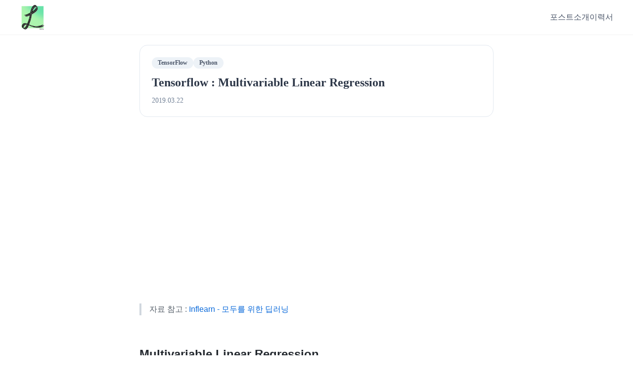

--- FILE ---
content_type: text/html; charset=utf-8
request_url: https://www.google.com/recaptcha/api2/aframe
body_size: 247
content:
<!DOCTYPE HTML><html><head><meta http-equiv="content-type" content="text/html; charset=UTF-8"></head><body><script nonce="eK-xtdWC2ir6W7hw-iPv2Q">/** Anti-fraud and anti-abuse applications only. See google.com/recaptcha */ try{var clients={'sodar':'https://pagead2.googlesyndication.com/pagead/sodar?'};window.addEventListener("message",function(a){try{if(a.source===window.parent){var b=JSON.parse(a.data);var c=clients[b['id']];if(c){var d=document.createElement('img');d.src=c+b['params']+'&rc='+(localStorage.getItem("rc::a")?sessionStorage.getItem("rc::b"):"");window.document.body.appendChild(d);sessionStorage.setItem("rc::e",parseInt(sessionStorage.getItem("rc::e")||0)+1);localStorage.setItem("rc::h",'1769021113197');}}}catch(b){}});window.parent.postMessage("_grecaptcha_ready", "*");}catch(b){}</script></body></html>

--- FILE ---
content_type: text/css
request_url: https://sungbin.dev/_next/static/css/52d9113f7ed76cd7.css
body_size: 1288
content:
@font-face{font-family:GmarketSansLight;src:url(https://cdn.jsdelivr.net/gh/projectnoonnu/noonfonts_2001@1.1/GmarketSansLight.woff) format("woff");font-weight:400;font-style:normal}body{margin:0;padding:0}@keyframes fadeIn{0%{opacity:0}to{opacity:1}}@keyframes float{0%,to{transform:translateY(0)}50%{transform:translateY(-20px)}}.logo_wrapper{padding:0;display:flex;align-content:center;justify-content:center;cursor:pointer}.common_header{display:flex;background-color:#fff;width:100%;justify-content:space-between;align-items:center;font-family:Noto Sans KR,sans-serif;margin:0}.post_wrapper{display:flex;justify-content:center;padding-top:20px;margin:0 10%;padding-bottom:100px}.card-hover:hover{transform:translateY(-4px);box-shadow:0 8px 25px rgba(0,0,0,.15)!important}.project-hover:hover{transform:translateY(-6px);box-shadow:0 12px 40px rgba(0,0,0,.18)!important}@media (max-width:768px){.mobile{height:52px}.pc{display:none}.container{width:100%}.logo_wrapper{margin:8px 0 0 10px}.blog_logo{width:44px;height:44px;margin-left:10px}.post{width:100%}.about-hero{padding:60px 0!important}.about-section{margin-bottom:60px!important}.about-section-title{font-size:28px!important}.about-footer-grid{grid-template-columns:1fr!important;gap:30px!important}.experience-item-mobile{padding:20px!important}.experience-item-mobile .header-content{flex-direction:column!important;align-items:center!important;text-align:center!important;gap:16px!important}.position-period-mobile{flex-direction:column!important;align-items:flex-start!important;gap:8px!important}.hero-background-mobile .background-circle-1{width:200px!important;height:200px!important;top:-100px!important;right:-100px!important}.hero-background-mobile .background-circle-2{width:150px!important;height:150px!important;bottom:-75px!important;left:-75px!important}.hero-background-mobile .background-circle-3{width:100px!important;height:100px!important}.footer-info-mobile{flex-direction:column!important;gap:24px!important;text-align:center}.footer-right-mobile{max-width:100%!important}.text-container-mobile{padding:20px!important;border-radius:16px!important}}.link-button:hover,.project-link-button:hover{background-color:#48bb78!important;border-color:#48bb78!important;color:#fff!important;transform:translateY(-1px)}.contact-link:hover{background-color:hsla(0,0%,100%,.3)!important;border-color:hsla(0,0%,100%,.5)!important;transform:translateY(-2px)}@media (max-width:480px){.about-hero{padding:40px 0!important}.about-section{padding:0 15px!important;margin-bottom:50px!important}.about-section-title{font-size:24px!important}}@media (min-width:769px){.container{width:70%}.pc{height:100px}.mobile{display:none}.blog_logo{width:52px;height:52px;margin:0}.post{width:70%}}.TopNav_header__YpKCc{position:-webkit-sticky;position:sticky;top:0;z-index:100;width:100%;background-color:hsla(0,0%,100%,.8);backdrop-filter:blur(12px);-webkit-backdrop-filter:blur(12px);border-bottom:1px solid rgba(0,0,0,.05);transition:all .3s ease}.TopNav_container__o6VSb{max-width:1200px;margin:0 auto;padding:0 24px;height:70px;display:flex;justify-content:space-between;align-items:center}.TopNav_nav__yq0_Q{display:flex;align-items:center;gap:32px}.TopNav_menuItem__Vatg9{color:#4a5568;text-decoration:none;font-size:16px;font-weight:500;padding:8px 0;position:relative;transition:color .2s ease;cursor:pointer}.TopNav_menuItem__Vatg9:hover{color:#30bbaa}.TopNav_menuItem__Vatg9:after{content:"";position:absolute;bottom:0;left:0;width:0;height:2px;background-color:#30bbaa;transition:width .3s ease}.TopNav_menuItem__Vatg9:hover:after{width:100%}.TopNav_mobileMenuButton__2o5sl{display:none;background:none;border:none;cursor:pointer;padding:8px;z-index:102}.TopNav_mobileMenuOverlay__NwWSj{position:fixed;top:0;left:0;width:100%;height:100vh;background-color:hsla(0,0%,100%,.98);z-index:101;display:flex;flex-direction:column;justify-content:center;align-items:center;gap:32px;opacity:0;pointer-events:none;transition:opacity .3s ease}.TopNav_mobileMenuOpen__nvfaN{opacity:1;pointer-events:auto}.TopNav_mobileMenuItem__F31gD{font-size:24px;font-weight:600;color:#2d3748;text-decoration:none;padding:12px 24px;transition:color .2s ease}.TopNav_mobileMenuItem__F31gD:hover{color:#30bbaa}@media (max-width:768px){.TopNav_nav__yq0_Q{display:none}.TopNav_mobileMenuButton__2o5sl{display:block}}

--- FILE ---
content_type: text/css
request_url: https://sungbin.dev/_next/static/css/ff7db2f8308bc575.css
body_size: 780
content:
.Card_container__rk8zg{width:100%;margin-bottom:24px}.Card_card__QH1mK{background-color:#fff;border-radius:16px;padding:24px;transition:all .3s ease;border:1px solid #e2e8f0;cursor:pointer;position:relative;overflow:hidden}.Card_card__QH1mK:hover{transform:translateY(-4px);box-shadow:0 12px 24px rgba(0,0,0,.08);border-color:#30bbaa}.Card_title__nskDb{font-size:1.5rem;font-weight:700;margin:12px 0;color:#2d3748;line-height:1.4}.Card_link__5OKrd{color:inherit;text-decoration:none}.Card_link__5OKrd:before{content:"";position:absolute;top:0;left:0;right:0;bottom:0}.Card_date__1PlZi{color:#718096;font-size:.875rem;margin:0}.Card_topics__4_jYI{display:flex;flex-wrap:wrap;gap:8px;margin-bottom:12px}.Card_topic__c18_b{background-color:#edf2f7;color:#4a5568;padding:4px 12px;border-radius:20px;font-size:.75rem;font-weight:600;transition:background-color .2s;z-index:2;position:relative}.Card_topic__c18_b:hover{background-color:#e2e8f0}.Footer_footer__Tl1eP{padding:40px 20px;background-color:#f7fafc;border-top:1px solid #e2e8f0;text-align:center;position:relative;z-index:10}.Footer_content__jtKFz{max-width:800px;margin:0 auto;display:flex;flex-direction:column;align-items:center;gap:20px}.Footer_copyright__0_Me0{color:#718096;font-size:.9rem}.Footer_socialLinks__d_DwG{display:flex;gap:20px}.Footer_socialLink__kQcM_{color:#4a5568;text-decoration:none;font-weight:500;transition:color .2s}.Footer_socialLink__kQcM_:hover{color:#30bbaa}.Home_main__nLjiQ{min-height:100vh;display:flex;flex-direction:column;font-family:Noto Sans KR,sans-serif}.Home_container__bCOhY{max-width:800px;margin:0 auto;padding:0 20px;width:100%;box-sizing:border-box}.Home_posts__fKdV1{display:flex;flex-direction:column;gap:24px}.Home_pagination__DFWeN{gap:16px;margin-top:60px;margin-bottom:80px}.Home_pageNumber__JlEvb,.Home_pagination__DFWeN{display:flex;justify-content:center;align-items:center}.Home_pageNumber__JlEvb{width:40px;height:40px;border-radius:50%;cursor:pointer;font-weight:500;color:#718096;transition:all .2s}.Home_pageNumber__JlEvb:hover{background-color:#edf2f7;color:#2d3748}.Home_activePage__ChGoO{background-color:#30bbaa;color:#fff}.Home_activePage__ChGoO:hover{background-color:#28a090;color:#fff}

--- FILE ---
content_type: text/css
request_url: https://sungbin.dev/_next/static/css/341eb9baee4ad468.css
body_size: 2824
content:
.AboutHero_hero__sB9q0{display:flex;flex-direction:column;align-items:center;justify-content:center;padding:120px 20px;background:linear-gradient(135deg,#f5f7fa,#c3cfe2);text-align:center;margin-bottom:60px;border-radius:0 0 40px 40px;box-shadow:0 10px 30px rgba(0,0,0,.05);position:relative;overflow:hidden}.AboutHero_title__6T8c1{font-size:3.5rem;font-weight:800;margin-bottom:16px;color:#2d3748;letter-spacing:-.02em;line-height:1.2;z-index:1;word-break:keep-all}.AboutHero_subtitle__uVaCr{font-size:1.5rem;color:#4a5568;margin-bottom:24px;font-weight:500;z-index:1}.AboutHero_timeline__18FNj{display:flex;gap:48px;margin-bottom:40px;z-index:1;max-width:900px;position:relative;padding:20px 0}.AboutHero_timeline__18FNj:before{content:"";position:absolute;top:30px;left:0;right:0;height:5px;background:linear-gradient(90deg,#30bbaa,#20c997 33%,#38d9a9 66%,#30bbaa);background-size:200% 100%;z-index:0;opacity:.85;animation:AboutHero_flowTimeline__OmYXC 4s linear infinite}@keyframes AboutHero_flowTimeline__OmYXC{0%{background-position:100% 0}to{background-position:0 0}}.AboutHero_timelineItem__x82Ic{flex:1 1;display:flex;flex-direction:column;align-items:center;position:relative;z-index:1}.AboutHero_timelineMarker__6uTlz{width:20px;height:20px;background:linear-gradient(135deg,#30bbaa,#20c997);border-radius:50%;margin-bottom:20px;box-shadow:0 0 0 4px rgba(48,187,170,.2);position:relative;z-index:2;animation:AboutHero_pulse__AX6qb 2s ease-in-out infinite}@keyframes AboutHero_pulse__AX6qb{0%,to{box-shadow:0 0 0 4px rgba(48,187,170,.2)}50%{box-shadow:0 0 0 8px rgba(48,187,170,.1)}}.AboutHero_timelineContent__t_rRE{text-align:left;width:100%}.AboutHero_timelineLabel__Fc2XE{font-size:.95rem;font-weight:700;color:#30bbaa;margin-bottom:12px;text-transform:uppercase;letter-spacing:.05em}.AboutHero_timelineText__cqJDs{font-size:1rem;color:#4a5568;line-height:1.7;margin:0;word-break:keep-all}.AboutHero_highlight__bYfUW{color:#30bbaa;position:relative;display:inline-block}.AboutHero_highlight__bYfUW:after{content:"";position:absolute;bottom:0;left:0;width:100%;height:8px;background-color:rgba(48,187,170,.2);z-index:-1}.AboutHero_socialLinks__cLJ1x{display:flex;gap:16px;z-index:1;flex-wrap:wrap;justify-content:center}.AboutHero_socialLink__DoF_v{display:flex;align-items:center;gap:8px;padding:12px 24px;background-color:#fff;border-radius:30px;color:#4a5568;text-decoration:none;font-weight:600;box-shadow:0 4px 6px rgba(0,0,0,.05);transition:all .2s ease}.AboutHero_socialLink__DoF_v:hover{transform:translateY(-2px);box-shadow:0 6px 12px rgba(0,0,0,.1);color:#30bbaa}@media (max-width:768px){.AboutHero_hero__sB9q0{padding:80px 20px;border-radius:0 0 24px 24px}.AboutHero_title__6T8c1{font-size:2.5rem}.AboutHero_subtitle__uVaCr{font-size:1.2rem}.AboutHero_timeline__18FNj{flex-direction:column;gap:40px;max-width:100%;padding:0}.AboutHero_timeline__18FNj:before{top:0;left:9px;right:auto;bottom:0;width:5px;height:100%;background:linear-gradient(180deg,#30bbaa,#20c997 33%,#38d9a9 66%,#30bbaa);background-size:100% 200%;animation:AboutHero_flowTimelineVertical__ZDJVh 4s linear infinite}@keyframes AboutHero_flowTimelineVertical__ZDJVh{0%{background-position:0 100%}to{background-position:0 0}}.AboutHero_timelineItem__x82Ic{flex-direction:row;align-items:flex-start;gap:20px}.AboutHero_timelineMarker__6uTlz{margin-bottom:0;flex-shrink:0}.AboutHero_timelineContent__t_rRE{padding-top:0}.AboutHero_timelineLabel__Fc2XE{font-size:.85rem}.AboutHero_timelineText__cqJDs{font-size:.95rem}}.ProjectCarousel_carouselContainer__CYIAF{position:relative;width:100%;overflow:hidden;padding:20px 0}.ProjectCarousel_carouselWrapper__XoJwa{display:flex;gap:30px;overflow-x:auto;scroll-behavior:smooth;scrollbar-width:none;-ms-overflow-style:none;padding:10px 80px 30px;cursor:-webkit-grab;cursor:grab}.ProjectCarousel_carouselWrapper__XoJwa::-webkit-scrollbar{display:none}.ProjectCarousel_carouselWrapper__XoJwa:active{cursor:-webkit-grabbing;cursor:grabbing}.ProjectCarousel_projectCard__2hizV{flex:0 0 380px;min-width:380px;background:#fff;border-radius:24px;padding:28px;box-shadow:0 8px 30px rgba(0,0,0,.06);border:1px solid rgba(0,0,0,.04);transition:all .4s cubic-bezier(.4,0,.2,1);display:flex;flex-direction:column}.ProjectCarousel_projectCard__2hizV:hover{transform:translateY(-8px);box-shadow:0 16px 40px rgba(48,187,170,.15);border-color:rgba(48,187,170,.2)}.ProjectCarousel_navButton__oZPHo{position:absolute;top:50%;transform:translateY(-50%);width:50px;height:50px;border-radius:50%;background:#fff;border:1px solid rgba(0,0,0,.08);box-shadow:0 4px 20px rgba(0,0,0,.1);cursor:pointer;display:flex;align-items:center;justify-content:center;z-index:10;transition:all .3s ease;color:#495057;font-size:20px}.ProjectCarousel_navButton__oZPHo:hover{background:#30bbaa;color:#fff;border-color:#30bbaa;transform:translateY(-50%) scale(1.05)}.ProjectCarousel_navButton__oZPHo:disabled{opacity:.3;cursor:not-allowed}.ProjectCarousel_navButton__oZPHo:disabled:hover{background:#fff;color:#495057;border-color:rgba(0,0,0,.08);transform:translateY(-50%)}.ProjectCarousel_navButtonActive__3Izlp{background:#30bbaa;color:#fff;border-color:#30bbaa;box-shadow:0 4px 20px rgba(48,187,170,.3);animation:ProjectCarousel_pulseButton__m_TOS 2s ease-in-out infinite}@keyframes ProjectCarousel_pulseButton__m_TOS{0%,to{box-shadow:0 4px 20px rgba(48,187,170,.3);transform:translateY(-50%) scale(1)}50%{box-shadow:0 6px 30px rgba(48,187,170,.5);transform:translateY(-50%) scale(1.08)}}.ProjectCarousel_navButtonLeft__KFkSe{left:10px}.ProjectCarousel_navButtonRight__lgCpu{right:10px}.ProjectCarousel_progressContainer__C1EdS{display:flex;justify-content:center;gap:10px;margin-top:20px}.ProjectCarousel_progressDot__KfmvY{width:10px;height:10px;border-radius:50%;background:#e9ecef;border:none;cursor:pointer;transition:all .3s ease;padding:0}.ProjectCarousel_progressDot__KfmvY:hover{background:rgba(48,187,170,.4)}.ProjectCarousel_progressDotActive__usV7h{background:#30bbaa;width:28px;border-radius:5px}.ProjectCarousel_carouselContainer__CYIAF:after,.ProjectCarousel_carouselContainer__CYIAF:before{content:"";position:absolute;top:0;bottom:0;width:60px;z-index:5;pointer-events:none}.ProjectCarousel_carouselContainer__CYIAF:before{left:0;background:linear-gradient(90deg,#f8f9fa 0,transparent)}.ProjectCarousel_carouselContainer__CYIAF:after{right:0;background:linear-gradient(270deg,#f8f9fa 0,transparent)}@media (max-width:768px){.ProjectCarousel_carouselWrapper__XoJwa{gap:20px;padding:10px 40px 20px}.ProjectCarousel_projectCard__2hizV{flex:0 0 320px;min-width:320px;padding:24px;border-radius:20px}.ProjectCarousel_navButton__oZPHo{width:44px;height:44px;font-size:18px}.ProjectCarousel_navButtonLeft__KFkSe{left:5px}.ProjectCarousel_navButtonRight__lgCpu{right:5px}.ProjectCarousel_carouselContainer__CYIAF:after,.ProjectCarousel_carouselContainer__CYIAF:before{width:40px}.ProjectCarousel_progressDot__KfmvY{width:8px;height:8px}.ProjectCarousel_progressDotActive__usV7h{width:22px}}@media (max-width:400px){.ProjectCarousel_projectCard__2hizV{flex:0 0 280px;min-width:280px;padding:20px}}.Footer_footer__Tl1eP{padding:40px 20px;background-color:#f7fafc;border-top:1px solid #e2e8f0;text-align:center;position:relative;z-index:10}.Footer_content__jtKFz{max-width:800px;margin:0 auto;display:flex;flex-direction:column;align-items:center;gap:20px}.Footer_copyright__0_Me0{color:#718096;font-size:.9rem}.Footer_socialLinks__d_DwG{display:flex;gap:20px}.Footer_socialLink__kQcM_{color:#4a5568;text-decoration:none;font-weight:500;transition:color .2s}.Footer_socialLink__kQcM_:hover{color:#30bbaa}.ExperienceTimeline_timelineContainer__KwEGf{max-width:900px;margin:0 auto;position:relative;padding-left:40px}.ExperienceTimeline_timelineContainer__KwEGf:before{content:"";position:absolute;top:10px;left:14px;bottom:10px;width:4px;background:linear-gradient(180deg,#30bbaa,#20c997 25%,#38d9a9 50%,#20c997 75%,#30bbaa);background-size:100% 200%;border-radius:3px;opacity:.9;animation:ExperienceTimeline_flowTimelineVertical__gehbD 4s linear infinite}@keyframes ExperienceTimeline_flowTimelineVertical__gehbD{0%{background-position:0 100%}to{background-position:0 0}}.ExperienceTimeline_timelineItem__g03dO{position:relative;padding-bottom:40px}.ExperienceTimeline_timelineItem__g03dO:last-child{padding-bottom:0}.ExperienceTimeline_periodLabel__4l69F{font-size:.9rem;font-weight:700;color:#30bbaa;margin-bottom:14px;display:inline-block;background:rgba(48,187,170,.1);padding:6px 16px;border-radius:20px;letter-spacing:-.01em}.ExperienceTimeline_timelineMarker__ygkVz{position:absolute;left:-32px;top:8px;width:16px;height:16px;background:linear-gradient(135deg,#30bbaa,#20c997);border-radius:50%;box-shadow:0 0 0 4px rgba(48,187,170,.15),0 3px 10px rgba(48,187,170,.25);z-index:2;animation:ExperienceTimeline_pulse__QjJUc 2.5s ease-in-out infinite}@keyframes ExperienceTimeline_pulse__QjJUc{0%,to{box-shadow:0 0 0 4px rgba(48,187,170,.15),0 3px 10px rgba(48,187,170,.25);transform:scale(1)}50%{box-shadow:0 0 0 8px rgba(48,187,170,.08),0 5px 14px rgba(48,187,170,.3);transform:scale(1.1)}}.ExperienceTimeline_timelineContent__3E4Rf{background:#fff;border-radius:20px;padding:28px;box-shadow:0 4px 20px rgba(0,0,0,.05);border:1px solid rgba(0,0,0,.04);transition:all .3s cubic-bezier(.4,0,.2,1);position:relative}.ExperienceTimeline_timelineContent__3E4Rf:hover{transform:translateY(-3px);box-shadow:0 8px 30px rgba(48,187,170,.12);border-color:rgba(48,187,170,.2)}.ExperienceTimeline_header__4M_RS{display:flex;align-items:center;gap:18px;margin-bottom:20px}.ExperienceTimeline_logoContainer__gHX9n{flex-shrink:0;width:56px;height:56px;border-radius:14px;overflow:hidden;background:#f8f9fa;display:flex;align-items:center;justify-content:center;border:1px solid rgba(0,0,0,.04)}.ExperienceTimeline_companyLogo__fBHbq{object-fit:contain;width:100%;height:100%}.ExperienceTimeline_companyInfo___TPxu{flex:1 1;display:flex;flex-direction:column;gap:4px}.ExperienceTimeline_companyHeader__UCm90{display:flex;align-items:center;gap:10px}.ExperienceTimeline_companyName__hok5F{font-size:22px;font-weight:700;color:#1a1a1a;margin:0;letter-spacing:-.01em}.ExperienceTimeline_linkButton__BA__X{display:flex;align-items:center;justify-content:center;width:32px;height:32px;border-radius:8px;background-color:#f8f9fa;border:1px solid #e9ecef;color:#6c757d;text-decoration:none;transition:all .2s ease;cursor:pointer}.ExperienceTimeline_linkButton__BA__X:hover{background-color:#30bbaa;border-color:#30bbaa;color:#fff;transform:translateY(-2px)}.ExperienceTimeline_position__4WK3L{font-size:15px;font-weight:600;color:#4a5568}.ExperienceTimeline_descriptionList__Vs_Ie{margin:0 0 16px;padding-left:0;list-style:none;border-top:1px solid #f0f0f0;padding-top:16px}.ExperienceTimeline_descriptionItem__gZDKd{font-size:15px;line-height:1.75;color:#495057;margin-bottom:10px;position:relative;padding-left:20px}.ExperienceTimeline_descriptionItem__gZDKd:last-child{margin-bottom:0}.ExperienceTimeline_bullet__CV0_E{color:#30bbaa;font-weight:700;position:absolute;left:2px;font-size:16px}.ExperienceTimeline_techStackContainer__MSH1Y{display:flex;flex-direction:column;gap:10px;margin-top:12px;padding-top:16px;border-top:1px solid #f0f0f0}.ExperienceTimeline_techTags__r3sjb{display:flex;flex-wrap:wrap;gap:6px}.ExperienceTimeline_techTag__TzNXI{background:linear-gradient(135deg,rgba(48,187,170,.06),rgba(32,201,151,.06));color:#30bbaa;padding:6px 14px;border-radius:20px;font-size:12px;font-weight:600;border:1px solid rgba(48,187,170,.12);transition:all .2s ease}.ExperienceTimeline_techTag__TzNXI:hover{background:linear-gradient(135deg,rgba(48,187,170,.12),rgba(32,201,151,.12));transform:translateY(-1px)}@media (max-width:768px){.ExperienceTimeline_timelineContainer__KwEGf{padding-left:32px}.ExperienceTimeline_timelineContainer__KwEGf:before{left:10px;width:3px}.ExperienceTimeline_timelineMarker__ygkVz{left:-26px;width:14px;height:14px}.ExperienceTimeline_timelineItem__g03dO{padding-bottom:32px}.ExperienceTimeline_periodLabel__4l69F{font-size:.8rem;padding:5px 12px}.ExperienceTimeline_timelineContent__3E4Rf{padding:20px;border-radius:16px}.ExperienceTimeline_header__4M_RS{gap:14px}.ExperienceTimeline_logoContainer__gHX9n{width:48px;height:48px;border-radius:12px}.ExperienceTimeline_companyName__hok5F{font-size:18px}.ExperienceTimeline_descriptionItem__gZDKd,.ExperienceTimeline_position__4WK3L{font-size:14px}.ExperienceTimeline_techTag__TzNXI{font-size:11px;padding:5px 10px}}

--- FILE ---
content_type: text/javascript
request_url: https://sungbin.dev/_next/static/chunks/pages/index-8b73ad340427814a.js
body_size: 2122
content:
(self.webpackChunk_N_E=self.webpackChunk_N_E||[]).push([[405],{3730:function(e,t,n){!function(e){e.defineLocale("ko",{months:"1월_2월_3월_4월_5월_6월_7월_8월_9월_10월_11월_12월".split("_"),monthsShort:"1월_2월_3월_4월_5월_6월_7월_8월_9월_10월_11월_12월".split("_"),weekdays:"일요일_월요일_화요일_수요일_목요일_금요일_토요일".split("_"),weekdaysShort:"일_월_화_수_목_금_토".split("_"),weekdaysMin:"일_월_화_수_목_금_토".split("_"),longDateFormat:{LT:"A h:mm",LTS:"A h:mm:ss",L:"YYYY.MM.DD.",LL:"YYYY년 MMMM D일",LLL:"YYYY년 MMMM D일 A h:mm",LLLL:"YYYY년 MMMM D일 dddd A h:mm",l:"YYYY.MM.DD.",ll:"YYYY년 MMMM D일",lll:"YYYY년 MMMM D일 A h:mm",llll:"YYYY년 MMMM D일 dddd A h:mm"},calendar:{sameDay:"오늘 LT",nextDay:"내일 LT",nextWeek:"dddd LT",lastDay:"어제 LT",lastWeek:"지난주 dddd LT",sameElse:"L"},relativeTime:{future:"%s 후",past:"%s 전",s:"몇 초",ss:"%d초",m:"1분",mm:"%d분",h:"한 시간",hh:"%d시간",d:"하루",dd:"%d일",M:"한 달",MM:"%d달",y:"일 년",yy:"%d년"},dayOfMonthOrdinalParse:/\d{1,2}(일|월|주)/,ordinal:function(e,t){switch(t){case"d":case"D":case"DDD":return e+"일";case"M":return e+"월";case"w":case"W":return e+"주";default:return e}},meridiemParse:/오전|오후/,isPM:function(e){return"오후"===e},meridiem:function(e,t,n){return e<12?"오전":"오후"}})}(n(381))},8312:function(e,t,n){(window.__NEXT_P=window.__NEXT_P||[]).push(["/",function(){return n(4186)}])},9926:function(e,t,n){"use strict";n.d(t,{Z:function(){return d}});var s=n(5893);n(7294);var a=n(381),i=n.n(a);n(3730);var r=n(1163),o=n(1664),c=n.n(o),_=n(9055),l=n.n(_);function d(e){let{date:t,title:n,topics:a,clickToMovePage:o}=e,_=i()(t).format("YYYY.MM.DD"),d=(0,r.useRouter)(),m=(e,t)=>{e.stopPropagation(),o&&d.push("?topic=".concat(t))},p=()=>{o&&d.push("/post/".concat(n))};return(0,s.jsx)("div",{className:l().container,children:(0,s.jsxs)("div",{className:l().card,onClick:p,children:[(0,s.jsx)("div",{className:l().topics,children:a&&a.map((e,t)=>(0,s.jsx)("span",{className:l().topic,onClick:t=>m(t,e),children:e},t))}),(0,s.jsx)("h2",{className:l().title,children:o?(0,s.jsx)(c(),{href:"/post/".concat(n),className:l().link,children:n}):n}),(0,s.jsx)("p",{className:l().date,children:_})]})})}},4260:function(e,t,n){"use strict";var s=n(5893);n(7294);var a=n(7246),i=n.n(a);let r=()=>(0,s.jsx)("footer",{className:i().footer,children:(0,s.jsxs)("div",{className:i().content,children:[(0,s.jsxs)("div",{className:i().socialLinks,children:[(0,s.jsx)("a",{href:"https://github.com/leesungbin",target:"_blank",rel:"noopener noreferrer",className:i().socialLink,children:"GitHub"}),(0,s.jsx)("a",{href:"mailto:lee@sungbin.dev",className:i().socialLink,children:"Email"})]}),(0,s.jsxs)("p",{className:i().copyright,children:["\xa9 ",new Date().getFullYear()," Sungbin Lee. All rights reserved."]})]})});t.Z=r},4186:function(e,t,n){"use strict";n.r(t),n.d(t,{__N_SSG:function(){return u}});var s=n(5893),a=n(9008),i=n.n(a),r=n(1163),o=n(7294),c=n(9926),_=n(4260),l=n(7160),d=n.n(l);let m=()=>(0,s.jsxs)(i(),{children:[(0,s.jsx)("link",{rel:"canonical",href:"https://sungbin.dev"}),(0,s.jsx)("meta",{name:"keywords",itemProp:"keyword",content:"sungbin.dev"}),(0,s.jsx)("meta",{property:"og:type",content:"blog"}),(0,s.jsx)("meta",{property:"og:site_name",content:"이성빈 - Blog"}),(0,s.jsx)("meta",{property:"og:title",content:"이성빈 - Blog"}),(0,s.jsx)("meta",{name:"description",property:"og:description",content:"안녕하세요. 이성빈입니다."}),(0,s.jsx)("meta",{property:"og:url",content:"https://sungbin.dev"})]}),p=e=>{let{posts:t,totalPosts:n}=e,a=(0,r.useRouter)(),i=a.query.topic,l=parseInt(a.query.page),[p,u]=(0,o.useState)(1),[h,g]=(0,o.useState)(t);return(0,o.useEffect)(()=>{Number.isNaN(l)?u(1):(l-1)*10>t.length?(a.push("/"),u(1)):u(l),g(t.filter(e=>!i||e.topics.includes(i)))},[i,a,t,l,p]),(0,s.jsxs)(s.Fragment,{children:[(0,s.jsx)(m,{}),(0,s.jsx)("br",{}),(0,s.jsxs)("div",{className:d().main,children:[(0,s.jsxs)("div",{className:d().container,children:[(0,s.jsx)("div",{className:d().posts,children:h.slice((p-1)*10,10*p).map((e,t)=>(0,s.jsx)(c.Z,{...e,changeWhenHover:!0,clickToMovePage:!0},t))}),(0,s.jsx)("div",{className:d().pagination,children:Array.from({length:Math.ceil(h.length/10)}).map((e,t)=>(0,s.jsx)("div",{className:"".concat(d().pageNumber," ").concat(p===t+1?d().activePage:""),onClick:()=>a.push("?".concat(i?"topic=".concat(i,"&"):"","page=").concat(t+1)),children:t+1},t))})]}),(0,s.jsx)(_.Z,{})]})]})};var u=!0;t.default=p},9055:function(e){e.exports={container:"Card_container__rk8zg",card:"Card_card__QH1mK",title:"Card_title__nskDb",link:"Card_link__5OKrd",date:"Card_date__1PlZi",topics:"Card_topics__4_jYI",topic:"Card_topic__c18_b"}},7246:function(e){e.exports={footer:"Footer_footer__Tl1eP",content:"Footer_content__jtKFz",copyright:"Footer_copyright__0_Me0",socialLinks:"Footer_socialLinks__d_DwG",socialLink:"Footer_socialLink__kQcM_"}},7160:function(e){e.exports={main:"Home_main__nLjiQ",container:"Home_container__bCOhY",posts:"Home_posts__fKdV1",pagination:"Home_pagination__DFWeN",pageNumber:"Home_pageNumber__JlEvb",activePage:"Home_activePage__ChGoO"}}},function(e){e.O(0,[885,774,888,179],function(){return e(e.s=8312)}),_N_E=e.O()}]);

--- FILE ---
content_type: text/javascript
request_url: https://sungbin.dev/_next/static/chunks/pages/about-d8f813b5f5ab97a7.js
body_size: 10298
content:
(self.webpackChunk_N_E=self.webpackChunk_N_E||[]).push([[521],{2350:function(){},3454:function(e,t,n){"use strict";var i,r;e.exports=(null==(i=n.g.process)?void 0:i.env)&&"object"==typeof(null==(r=n.g.process)?void 0:r.env)?n.g.process:n(7663)},9212:function(e,t,n){(window.__NEXT_P=window.__NEXT_P||[]).push(["/about",function(){return n(3127)}])},4260:function(e,t,n){"use strict";var i=n(5893);n(7294);var r=n(7246),s=n.n(r);let o=()=>(0,i.jsx)("footer",{className:s().footer,children:(0,i.jsxs)("div",{className:s().content,children:[(0,i.jsxs)("div",{className:s().socialLinks,children:[(0,i.jsx)("a",{href:"https://github.com/leesungbin",target:"_blank",rel:"noopener noreferrer",className:s().socialLink,children:"GitHub"}),(0,i.jsx)("a",{href:"mailto:lee@sungbin.dev",className:s().socialLink,children:"Email"})]}),(0,i.jsxs)("p",{className:s().copyright,children:["\xa9 ",new Date().getFullYear()," Sungbin Lee. All rights reserved."]})]})});t.Z=o},2470:function(e,t,n){var i=n(3454);n(2350);var r=n(7294),s=r&&"object"==typeof r&&"default"in r?r:{default:r};function o(e,t){for(var n=0;n<t.length;n++){var i=t[n];i.enumerable=i.enumerable||!1,i.configurable=!0,"value"in i&&(i.writable=!0),Object.defineProperty(e,i.key,i)}}var a=void 0!==i&&i.env&&!0,l=function(e){return"[object String]"===Object.prototype.toString.call(e)},c=function(){function e(e){var t=void 0===e?{}:e,n=t.name,i=void 0===n?"stylesheet":n,r=t.optimizeForSpeed,s=void 0===r?a:r;u(l(i),"`name` must be a string"),this._name=i,this._deletedRulePlaceholder="#"+i+"-deleted-rule____{}",u("boolean"==typeof s,"`optimizeForSpeed` must be a boolean"),this._optimizeForSpeed=s,this._serverSheet=void 0,this._tags=[],this._injected=!1,this._rulesCount=0;var o=document.querySelector('meta[property="csp-nonce"]');this._nonce=o?o.getAttribute("content"):null}var t,n=e.prototype;return n.setOptimizeForSpeed=function(e){u("boolean"==typeof e,"`setOptimizeForSpeed` accepts a boolean"),u(0===this._rulesCount,"optimizeForSpeed cannot be when rules have already been inserted"),this.flush(),this._optimizeForSpeed=e,this.inject()},n.isOptimizeForSpeed=function(){return this._optimizeForSpeed},n.inject=function(){var e=this;if(u(!this._injected,"sheet already injected"),this._injected=!0,this._optimizeForSpeed){this._tags[0]=this.makeStyleTag(this._name),this._optimizeForSpeed="insertRule"in this.getSheet(),this._optimizeForSpeed||(a||console.warn("StyleSheet: optimizeForSpeed mode not supported falling back to standard mode."),this.flush(),this._injected=!0);return}this._serverSheet={cssRules:[],insertRule:function(t,n){return"number"==typeof n?e._serverSheet.cssRules[n]={cssText:t}:e._serverSheet.cssRules.push({cssText:t}),n},deleteRule:function(t){e._serverSheet.cssRules[t]=null}}},n.getSheetForTag=function(e){if(e.sheet)return e.sheet;for(var t=0;t<document.styleSheets.length;t++)if(document.styleSheets[t].ownerNode===e)return document.styleSheets[t]},n.getSheet=function(){return this.getSheetForTag(this._tags[this._tags.length-1])},n.insertRule=function(e,t){if(u(l(e),"`insertRule` accepts only strings"),this._optimizeForSpeed){var n=this.getSheet();"number"!=typeof t&&(t=n.cssRules.length);try{n.insertRule(e,t)}catch(i){return a||console.warn("StyleSheet: illegal rule: \n\n"+e+"\n\nSee https://stackoverflow.com/q/20007992 for more info"),-1}}else{var r=this._tags[t];this._tags.push(this.makeStyleTag(this._name,e,r))}return this._rulesCount++},n.replaceRule=function(e,t){if(this._optimizeForSpeed){var n=this.getSheet();if(t.trim()||(t=this._deletedRulePlaceholder),!n.cssRules[e])return e;n.deleteRule(e);try{n.insertRule(t,e)}catch(i){a||console.warn("StyleSheet: illegal rule: \n\n"+t+"\n\nSee https://stackoverflow.com/q/20007992 for more info"),n.insertRule(this._deletedRulePlaceholder,e)}}else{var r=this._tags[e];u(r,"old rule at index `"+e+"` not found"),r.textContent=t}return e},n.deleteRule=function(e){if(this._optimizeForSpeed)this.replaceRule(e,"");else{var t=this._tags[e];u(t,"rule at index `"+e+"` not found"),t.parentNode.removeChild(t),this._tags[e]=null}},n.flush=function(){this._injected=!1,this._rulesCount=0,this._tags.forEach(function(e){return e&&e.parentNode.removeChild(e)}),this._tags=[]},n.cssRules=function(){var e=this;return this._tags.reduce(function(t,n){return n?t=t.concat(Array.prototype.map.call(e.getSheetForTag(n).cssRules,function(t){return t.cssText===e._deletedRulePlaceholder?null:t})):t.push(null),t},[])},n.makeStyleTag=function(e,t,n){t&&u(l(t),"makeStyleTag accepts only strings as second parameter");var i=document.createElement("style");this._nonce&&i.setAttribute("nonce",this._nonce),i.type="text/css",i.setAttribute("data-"+e,""),t&&i.appendChild(document.createTextNode(t));var r=document.head||document.getElementsByTagName("head")[0];return n?r.insertBefore(i,n):r.appendChild(i),i},o(e.prototype,[{key:"length",get:function(){return this._rulesCount}}]),t&&o(e,t),e}();function u(e,t){if(!e)throw Error("StyleSheet: "+t+".")}var d=function(e){for(var t=5381,n=e.length;n;)t=33*t^e.charCodeAt(--n);return t>>>0},h={};function p(e,t){if(!t)return"jsx-"+e;var n=String(t),i=e+n;return h[i]||(h[i]="jsx-"+d(e+"-"+n)),h[i]}function m(e,t){var n=e+t;return h[n]||(h[n]=t.replace(/__jsx-style-dynamic-selector/g,e)),h[n]}var f=function(){function e(e){var t=void 0===e?{}:e,n=t.styleSheet,i=void 0===n?null:n,r=t.optimizeForSpeed,s=void 0!==r&&r;this._sheet=i||new c({name:"styled-jsx",optimizeForSpeed:s}),this._sheet.inject(),i&&"boolean"==typeof s&&(this._sheet.setOptimizeForSpeed(s),this._optimizeForSpeed=this._sheet.isOptimizeForSpeed()),this._fromServer=void 0,this._indices={},this._instancesCounts={}}var t=e.prototype;return t.add=function(e){var t=this;void 0===this._optimizeForSpeed&&(this._optimizeForSpeed=Array.isArray(e.children),this._sheet.setOptimizeForSpeed(this._optimizeForSpeed),this._optimizeForSpeed=this._sheet.isOptimizeForSpeed()),this._fromServer||(this._fromServer=this.selectFromServer(),this._instancesCounts=Object.keys(this._fromServer).reduce(function(e,t){return e[t]=0,e},{}));var n=this.getIdAndRules(e),i=n.styleId,r=n.rules;if(i in this._instancesCounts){this._instancesCounts[i]+=1;return}var s=r.map(function(e){return t._sheet.insertRule(e)}).filter(function(e){return -1!==e});this._indices[i]=s,this._instancesCounts[i]=1},t.remove=function(e){var t=this,n=this.getIdAndRules(e).styleId;if(function(e,t){if(!e)throw Error("StyleSheetRegistry: "+t+".")}(n in this._instancesCounts,"styleId: `"+n+"` not found"),this._instancesCounts[n]-=1,this._instancesCounts[n]<1){var i=this._fromServer&&this._fromServer[n];i?(i.parentNode.removeChild(i),delete this._fromServer[n]):(this._indices[n].forEach(function(e){return t._sheet.deleteRule(e)}),delete this._indices[n]),delete this._instancesCounts[n]}},t.update=function(e,t){this.add(t),this.remove(e)},t.flush=function(){this._sheet.flush(),this._sheet.inject(),this._fromServer=void 0,this._indices={},this._instancesCounts={}},t.cssRules=function(){var e=this,t=this._fromServer?Object.keys(this._fromServer).map(function(t){return[t,e._fromServer[t]]}):[],n=this._sheet.cssRules();return t.concat(Object.keys(this._indices).map(function(t){return[t,e._indices[t].map(function(e){return n[e].cssText}).join(e._optimizeForSpeed?"":"\n")]}).filter(function(e){return Boolean(e[1])}))},t.styles=function(e){var t,n;return t=this.cssRules(),void 0===(n=e)&&(n={}),t.map(function(e){var t=e[0],i=e[1];return s.default.createElement("style",{id:"__"+t,key:"__"+t,nonce:n.nonce?n.nonce:void 0,dangerouslySetInnerHTML:{__html:i}})})},t.getIdAndRules=function(e){var t=e.children,n=e.dynamic,i=e.id;if(n){var r=p(i,n);return{styleId:r,rules:Array.isArray(t)?t.map(function(e){return m(r,e)}):[m(r,t)]}}return{styleId:p(i),rules:Array.isArray(t)?t:[t]}},t.selectFromServer=function(){return Array.prototype.slice.call(document.querySelectorAll('[id^="__jsx-"]')).reduce(function(e,t){return e[t.id.slice(2)]=t,e},{})},e}(),g=r.createContext(null);g.displayName="StyleSheetContext";var x=s.default.useInsertionEffect||s.default.useLayoutEffect,_=new f;function v(e){var t=_||r.useContext(g);return t&&x(function(){return t.add(e),function(){t.remove(e)}},[e.id,String(e.dynamic)]),null}v.dynamic=function(e){return e.map(function(e){return p(e[0],e[1])}).join(" ")},t.style=v},1857:function(e,t,n){"use strict";e.exports=n(2470).style},3127:function(e,t,n){"use strict";n.r(t),n.d(t,{__N_SSG:function(){return I},default:function(){return H}});var i=n(5893),r=n(7294);let s=[{company:"TIDESQUARE",position:"Software Engineer",period:"2023.06 - 2025.07",logo:"/assets/tidesquare-logo.webp",link:"https://kyte.travel",description:["Kyte 호텔 예약 서비스 및 어드민 플랫폼 개발","Langchain 기반 호텔/항공 멀티턴 검색 에이전트 설계 및 개발","VPC 설계 및 기존 EKS에서 새로운 EKS cluster로의 안정적인 migration 진행","AWS DMS를 활용하여 RDS 무중단 migration 진행","빌드 및 배포 프로세스 개선을 통한 AWS 비용 35% 절감","MongoDB Atlas 버전 업그레이드 (5.0 → 8.0)","Kotlin Mongo Driver Custom Codec Provider 개발","LLM을 활용하여 호텔 객실-요금 grouping 성능 개선"],techStack:["Nest.JS","Kotlin","React.JS","gRPC","AWS","MongoDB","LangChain","Pulumi"]},{company:"SquareLab",position:"Software Engineer",period:"2023.02 - 2023.06",logo:"/assets/squarelab-logo.png",link:"https://kyte.travel",description:["Kyte 호텔 예약 서비스 및 어드민 플랫폼 개발","Logging system을 AWS OpenSearch에서 Datadog으로 migration","항공/호텔 구매 전환율 향상을 위한 사용자별 푸시 메시지 전송 시스템 개발","AWS DocumentDB → MongoDB Atlas migration을 통한 비용 절감"],techStack:["Nest.JS","Kotlin","React.JS","gRPC","BigQuery","AWS","Datadog","MongoDB"]},{company:"시공간",position:"Frontend Engineer",period:"2019.06 - 2019.10",logo:"/assets/timeandspace.png",link:"https://www.facebook.com/zuwi.appp/",description:["사용자 위치 기반 맛집 공유 서비스 개발"],techStack:["React Native","GraphQL","Golang"]}],o=[{title:"입을 열어 전하라! 전도연습 AI",texts:["전도연습 AI 서비스 개발 (기획, 디자인, 개발)","페르소나를 가진 AI Agent와 실시간 대화","25.10. ~ 현재"],href:"https://say.ecukorea.com",logo:"/assets/ecukorea-logo.png",previews:"/assets/say-ecukorea-preview.png",techStack:["LangGraph","Clova STT API","Google TTS API","Nest.js","React.js"]},{title:"ecukorea.com",texts:["선교단체 홈페이지 운영 (기획, 디자인, 개발)","Instagram 크롤러 개발","24. 09. ~ 현재"],href:"https://ecukorea.com",logo:"/assets/ecukorea-logo.png",previews:"/assets/ecukorea-preview.png",techStack:["Next.js","Google API","Puppeteer","AWS","Lambda","S3","CloudFront"]},{title:"PRV",texts:["Backend / DevOps 담당","22. 11. ~ 22. 12."],githubHref:"https://github.com/boostcampwm-2022/web18-PRV",logo:"/assets/prvlogo.png",previews:"/assets/prvpreview.png",techStack:["Nest.js","Elasticsearch","Redis","Docker","NCP"]},{title:"SAFT-GO",texts:["Ternary mixture의 상평형 계산","19. 09. ~ 19. 12."],githubHref:"https://github.com/leesungbin/pc-saft",href:"https://saftgo.app",previews:"/assets/saftgo.png",techStack:["Golang","React","GCP","Cloud SQL","Cloud Run"]},{title:"Uosplan",texts:["서울시립대 강의계획서 제공 서비스","19. 02."],previews:"/assets/uosplan.png",techStack:["Django","AWS","EC2"]},{title:"오늘학식",texts:["Google Assistant","서울시립대의 식당 메뉴 제공","18. 07. ~ 18. 08."],techStack:["AWS","Lambda","Dialogflow","Node.js"]},{title:"UOS-Lion",texts:["서울시립대 멋쟁이사자처럼 7기 모집 / 홍보 사이트 제작","19. 02."],href:"http://uos.likelion.org/",techStack:["HTML","CSS","JavaScript"]}];var a=n(1857),l=n.n(a),c=n(1163);function u(e){let{topic:t,onClick:n}=e;return(0,i.jsx)("span",{style:{...d.box,cursor:n?"pointer":"default"},onClick:n,children:t})}let d={box:{borderRadius:"24px",padding:"8px 16px",marginRight:10,marginBottom:10,backgroundColor:"#e6fcf5",color:"#0ca678",fontSize:"15px",fontWeight:"600",border:"1px solid #c3fae8",transition:"all 0.2s ease",display:"inline-block"}};var h=n(7821);function p(e){let{topics:t}=e,n=(0,c.useRouter)().push,s=(0,h.d)(),[o,a]=(0,r.useState)(!1),d=Object.keys(t).map(e=>[e,t[e]]),p={};d.map(e=>{p[e[0]]=e[1]});let f=Object.keys(p),g=s&&f.length>12,x=s&&!o?f.slice(0,12):f;return(0,i.jsxs)("div",{style:m.container,className:"jsx-2963bbd7d984a610",children:[(0,i.jsx)("div",{style:m.main,className:"jsx-2963bbd7d984a610",children:x.map((e,r)=>(0,i.jsx)(u,{topic:"".concat(e," (").concat(t[e],")"),onClick:()=>n("/?topic=".concat(e))},r))}),g&&(0,i.jsxs)("button",{style:m.toggleButton,onClick:()=>a(!o),className:"jsx-2963bbd7d984a610 toggle-button",children:[(0,i.jsx)("span",{style:m.toggleText,className:"jsx-2963bbd7d984a610",children:o?"접기":"더 보기 (+".concat(f.length-12,")")}),(0,i.jsx)("svg",{style:{...m.chevron,transform:o?"rotate(180deg)":"rotate(0deg)"},width:"20",height:"20",viewBox:"0 0 20 20",fill:"none",className:"jsx-2963bbd7d984a610",children:(0,i.jsx)("path",{d:"M5 7.5L10 12.5L15 7.5",stroke:"currentColor",strokeWidth:"2",strokeLinecap:"round",strokeLinejoin:"round",className:"jsx-2963bbd7d984a610"})})]}),(0,i.jsx)(l(),{id:"2963bbd7d984a610",children:".toggle-button.jsx-2963bbd7d984a610:hover{background:#38d9a9;-webkit-transform:translatey(-1px);-moz-transform:translatey(-1px);-ms-transform:translatey(-1px);-o-transform:translatey(-1px);transform:translatey(-1px);-webkit-box-shadow:0 6px 20px rgba(56,217,169,.3);-moz-box-shadow:0 6px 20px rgba(56,217,169,.3);box-shadow:0 6px 20px rgba(56,217,169,.3)}.toggle-button.jsx-2963bbd7d984a610:active{-webkit-transform:translatey(0);-moz-transform:translatey(0);-ms-transform:translatey(0);-o-transform:translatey(0);transform:translatey(0)}"})]})}let m={container:{display:"flex",flexDirection:"column",alignItems:"center",gap:"32px"},main:{display:"flex",justifyContent:"center",flexWrap:"wrap"},toggleButton:{display:"flex",alignItems:"center",justifyContent:"center",gap:"8px",padding:"14px 28px",background:"linear-gradient(135deg, #20c997 0%, #38d9a9 100%)",color:"white",border:"none",borderRadius:"30px",fontSize:"16px",fontWeight:"600",cursor:"pointer",boxShadow:"0 4px 15px rgba(56, 217, 169, 0.2)",transition:"all 0.3s cubic-bezier(0.4, 0, 0.2, 1)",fontFamily:'"Pretendard", "Noto Sans KR", sans-serif',outline:"none"},toggleText:{letterSpacing:"-0.01em"},chevron:{transition:"transform 0.3s ease"}};var f=n(9008),g=n.n(f),x=n(5675),_=n.n(x),v=n(1664),y=n.n(v);let b=e=>{let{width:t=16,height:n=16,className:r,style:s}=e;return(0,i.jsx)("svg",{width:t,height:n,viewBox:"0 0 24 24",fill:"none",stroke:"currentColor",strokeWidth:"2",className:r,style:s,children:(0,i.jsx)("path",{d:"M9 19c-5 1.5-5-2.5-7-3m14 6v-3.87a3.37 3.37 0 0 0-.94-2.61c3.14-.35 6.44-1.54 6.44-7A5.44 5.44 0 0 0 20 4.77 5.07 5.07 0 0 0 19.91 1S18.73.65 16 2.48a13.38 13.38 0 0 0-7 0C6.27.65 5.09 1 5.09 1A5.07 5.07 0 0 0 5 4.77a5.44 5.44 0 0 0-1.5 3.78c0 5.42 3.3 6.61 6.44 7A3.37 3.37 0 0 0 9 18.13V22"})})},j=e=>{let{width:t=16,height:n=16,className:r,style:s}=e;return(0,i.jsxs)("svg",{width:t,height:n,viewBox:"0 0 24 24",fill:"none",stroke:"currentColor",strokeWidth:"2",className:r,style:s,children:[(0,i.jsx)("path",{d:"M18 13v6a2 2 0 0 1-2 2H5a2 2 0 0 1-2-2V8a2 2 0 0 1 2-2h6"}),(0,i.jsx)("polyline",{points:"15,3 21,3 21,9"}),(0,i.jsx)("line",{x1:"10",y1:"14",x2:"21",y2:"3"})]})},S=e=>{let{width:t=20,height:n=20,className:r,style:s}=e;return(0,i.jsxs)("svg",{width:t,height:n,viewBox:"0 0 24 24",fill:"none",stroke:"currentColor",strokeWidth:"2",className:r,style:s,children:[(0,i.jsx)("path",{d:"M4 4h16c1.1 0 2 .9 2 2v12c0 1.1-.9 2-2 2H4c-1.1 0-2-.9-2-2V6c0-1.1.9-2 2-2z"}),(0,i.jsx)("polyline",{points:"22,6 12,13 2,6"})]})},k=e=>{let{width:t=20,height:n=20,className:r,style:s}=e;return(0,i.jsxs)("svg",{width:t,height:n,viewBox:"0 0 24 24",fill:"none",stroke:"currentColor",strokeWidth:"2",className:r,style:s,children:[(0,i.jsx)("path",{d:"M16 8a6 6 0 0 1 6 6v7h-4v-7a2 2 0 0 0-2-2 2 2 0 0 0-2 2v7h-4v-7a6 6 0 0 1 6-6z"}),(0,i.jsx)("rect",{x:"2",y:"9",width:"4",height:"12"}),(0,i.jsx)("circle",{cx:"4",cy:"4",r:"2"})]})};var C=n(9701),T=n.n(C);let N=()=>(0,i.jsxs)("section",{className:T().hero,children:[(0,i.jsxs)("h1",{className:T().title,children:["안녕하세요, ",(0,i.jsx)("span",{className:T().highlight,children:"이성빈"}),"입니다."]}),(0,i.jsx)("p",{className:T().subtitle,children:"Software Engineer, Backend / Full-Stack"}),(0,i.jsxs)("div",{className:T().timeline,children:[(0,i.jsxs)("div",{className:T().timelineItem,children:[(0,i.jsx)("div",{className:T().timelineMarker}),(0,i.jsxs)("div",{className:T().timelineContent,children:[(0,i.jsx)("div",{className:T().timelineLabel,children:"과거"}),(0,i.jsx)("p",{className:T().timelineText,children:"한때 국가대표 쇼트트랙 선수를 꿈꿨지만, 큰 부상을 겪고 회복하는 과정에서 프로그래밍을 접하게 되었습니다."})]})]}),(0,i.jsxs)("div",{className:T().timelineItem,children:[(0,i.jsx)("div",{className:T().timelineMarker}),(0,i.jsxs)("div",{className:T().timelineContent,children:[(0,i.jsx)("div",{className:T().timelineLabel,children:"현재"}),(0,i.jsx)("p",{className:T().timelineText,children:"소프트웨어 엔지니어로서 여러 공동체에 도움이 되는 서비스를 만드는 데 큰 보람을 느끼고 있습니다."})]})]}),(0,i.jsxs)("div",{className:T().timelineItem,children:[(0,i.jsx)("div",{className:T().timelineMarker}),(0,i.jsxs)("div",{className:T().timelineContent,children:[(0,i.jsx)("div",{className:T().timelineLabel,children:"미래"}),(0,i.jsx)("p",{className:T().timelineText,children:"사람들의 필요를 발견하고, 개발이라는 강력한 도구를 활용해 더 많은 이들에게 도움을 주고 싶습니다."})]})]})]}),(0,i.jsxs)("div",{className:T().socialLinks,children:[(0,i.jsxs)("a",{href:"mailto:lee@sungbin.dev",className:T().socialLink,children:[(0,i.jsx)(S,{}),"lee@sungbin.dev"]}),(0,i.jsxs)("a",{href:"https://github.com/leesungbin",target:"_blank",rel:"noopener noreferrer",className:T().socialLink,children:[(0,i.jsx)(b,{width:20,height:20}),"GitHub"]}),(0,i.jsxs)("a",{href:"https://www.linkedin.com/in/seongbin-lee",target:"_blank",rel:"noopener noreferrer",className:T().socialLink,children:[(0,i.jsx)(k,{}),"LinkedIn"]})]})]});var w=n(1999),L=n.n(w),A=n(7840),R=n.n(A);let E=e=>(0,i.jsxs)("div",{style:F.box,children:[(0,i.jsxs)("div",{style:F.title,children:[e.logo&&(0,i.jsx)("div",{style:F.logo,children:(0,i.jsx)(_(),{width:48,height:48,style:F.logoImage,src:e.logo,alt:"logo"})}),(0,i.jsxs)("div",{style:F.titleHeader,children:[(0,i.jsx)("h3",{style:F.h3,children:e.title}),(0,i.jsxs)("div",{style:F.buttonGroup,children:[e.githubHref&&(0,i.jsx)(y(),{href:e.githubHref,target:"_blank",style:F.linkButton,className:"project-github-button",children:(0,i.jsx)(b,{})}),e.href&&(0,i.jsx)(y(),{href:e.href,target:"_blank",style:F.linkButton,className:"project-link-button",children:(0,i.jsx)(j,{})})]})]})]}),(0,i.jsxs)("div",{children:[e.techStack&&(0,i.jsx)("div",{style:F.techStackContainer,children:(0,i.jsx)("div",{style:F.techTags,children:e.techStack.map((e,t)=>(0,i.jsx)("span",{style:F.techTag,children:e},t))})}),e.texts.map((e,t)=>(0,i.jsx)("p",{style:F.p,children:e},t)),e.previews&&(0,i.jsx)("div",{style:F.previews,children:(0,i.jsx)(_(),{style:F.img,src:e.previews,alt:"preview",fill:!0})})]})]}),F={box:{marginBottom:0,minWidth:200,maxWidth:"100%",height:"100%",display:"flex",flexDirection:"column"},h3:{marginTop:0,padding:0,marginBottom:0,fontSize:24,fontWeight:"700",color:"#1a1a1a",letterSpacing:"-0.01em"},p:{fontSize:16,lineHeight:"1.7",color:"#495057",margin:"8px 0"},title:{display:"flex",alignItems:"center",marginBottom:"24px",gap:"16px"},titleHeader:{display:"flex",alignItems:"center",justifyContent:"space-between",gap:"12px",flex:1},buttonGroup:{display:"flex",alignItems:"center",gap:"10px"},linkButton:{display:"flex",alignItems:"center",justifyContent:"center",width:"36px",height:"36px",borderRadius:"10px",backgroundColor:"#f8f9fa",border:"1px solid #e9ecef",color:"#6c757d",textDecoration:"none",transition:"all 0.2s cubic-bezier(0.4, 0, 0.2, 1)",cursor:"pointer"},logo:{flexShrink:0},logoImage:{borderRadius:"8px",objectFit:"contain"},previews:{position:"relative",margin:"24px 0 0 0",maxWidth:"100%",minHeight:220,borderRadius:16,boxShadow:"0px 10px 30px rgba(0,0,0,0.08)",overflow:"hidden",border:"1px solid rgba(0,0,0,0.04)"},img:{objectFit:"cover",transition:"transform 0.5s ease"},techStackContainer:{display:"flex",flexDirection:"column",gap:"12px",marginTop:"20px",marginBottom:"8px"},techTags:{display:"flex",flexWrap:"wrap",gap:"8px"},techTag:{background:"#f1f3f5",color:"#495057",padding:"6px 12px",borderRadius:"20px",fontSize:"13px",fontWeight:"600",border:"1px solid transparent"}},z=e=>{let{projects:t}=e,n=(0,r.useRef)(null),[s,o]=(0,r.useState)(0),[a,l]=(0,r.useState)(!1),[c,u]=(0,r.useState)(0),[d,h]=(0,r.useState)(0),p=(0,r.useCallback)(()=>{if(n.current){let e=n.current.querySelector("div");if(e){let t=window.getComputedStyle(n.current),i=parseInt(t.gap)||30;return e.offsetWidth+i}}return 410},[]),m=(0,r.useCallback)(e=>{if(n.current){let t=p();n.current.scrollTo({left:e*t,behavior:"smooth"})}},[p]),f=(0,r.useCallback)(()=>{if(n.current&&!a){let e=n.current.scrollLeft,i=p();o(Math.min(Math.max(0,Math.round(e/i)),t.length-1))}},[a,t.length,p]),g=()=>{let e=Math.max(0,s-1);o(e),m(e)},x=()=>{let e=Math.min(t.length-1,s+1);o(e),m(e)},_=e=>{n.current&&(l(!0),u(e.pageX-n.current.offsetLeft),h(n.current.scrollLeft))},v=e=>{if(!a||!n.current)return;e.preventDefault();let t=e.pageX-n.current.offsetLeft;n.current.scrollLeft=d-(t-c)*1.5},y=()=>{l(!1)},b=()=>{l(!1)},j=e=>{n.current&&(l(!0),u(e.touches[0].pageX-n.current.offsetLeft),h(n.current.scrollLeft))},S=e=>{if(!a||!n.current)return;let t=e.touches[0].pageX-n.current.offsetLeft;n.current.scrollLeft=d-(t-c)*1.5},k=()=>{l(!1),f()};return(0,r.useEffect)(()=>{let e=n.current;if(e)return e.addEventListener("scroll",f),()=>e.removeEventListener("scroll",f)},[f]),(0,i.jsxs)("div",{className:R().carouselContainer,children:[(0,i.jsx)("button",{className:"".concat(R().navButton," ").concat(R().navButtonLeft),onClick:g,disabled:0===s,"aria-label":"Previous project",children:"←"}),(0,i.jsx)("div",{ref:n,className:R().carouselWrapper,onMouseDown:_,onMouseMove:v,onMouseUp:y,onMouseLeave:b,onTouchStart:j,onTouchMove:S,onTouchEnd:k,children:t.map((e,t)=>(0,i.jsx)("div",{className:R().projectCard,children:(0,i.jsx)(E,{href:e.href,githubHref:e.githubHref,title:e.title,texts:e.texts,logo:e.logo,previews:e.previews,techStack:e.techStack})},t))}),(0,i.jsx)("button",{className:"".concat(R().navButton," ").concat(R().navButtonRight," ").concat(0===s?R().navButtonActive:""),onClick:x,disabled:s>=t.length-1,"aria-label":"Next project",children:"→"}),(0,i.jsx)("div",{className:R().progressContainer,children:t.map((e,t)=>(0,i.jsx)("button",{className:"".concat(R().progressDot," ").concat(s===t?R().progressDotActive:""),onClick:()=>{o(t),m(t)},"aria-label":"Go to project ".concat(t+1)},t))})]})};var B=n(4260),I=!0,H=function(e){let{posts:t}=e,n=t.reduce((e,t)=>(t.topics.forEach((t,n)=>{t in e?e[t]++:e[t]=1}),e),{});return(0,i.jsxs)(i.Fragment,{children:[(0,i.jsxs)(g(),{children:[(0,i.jsx)("title",{children:"About - 이성빈"}),(0,i.jsx)("meta",{name:"description",content:"소프트웨어 엔지니어 이성빈의 소개 페이지"})]}),(0,i.jsxs)("div",{style:M.main,children:[(0,i.jsx)(N,{}),(0,i.jsxs)("section",{style:M.section,children:[(0,i.jsx)("div",{style:M.sectionHeader,children:(0,i.jsx)("h2",{style:M.sectionTitle,children:"기술 태그"})}),(0,i.jsx)(p,{topics:n})]}),(0,i.jsxs)("section",{style:M.section,children:[(0,i.jsx)("div",{style:M.sectionHeader,children:(0,i.jsx)("h2",{style:M.sectionTitle,children:"경력"})}),(0,i.jsx)("div",{className:L().timelineContainer,children:s.map((e,t)=>(0,i.jsxs)("div",{className:L().timelineItem,children:[(0,i.jsx)("div",{className:L().periodLabel,children:e.period}),(0,i.jsx)("div",{className:L().timelineMarker}),(0,i.jsxs)("div",{className:L().timelineContent,children:[(0,i.jsxs)("div",{className:L().header,children:[e.logo&&(0,i.jsx)("div",{className:L().logoContainer,children:(0,i.jsx)(_(),{src:e.logo,alt:"".concat(e.company," logo"),width:64,height:64,className:L().companyLogo})}),(0,i.jsxs)("div",{className:L().companyInfo,children:[(0,i.jsxs)("div",{className:L().companyHeader,children:[(0,i.jsx)("h3",{className:L().companyName,children:e.company}),e.link&&(0,i.jsx)(y(),{href:e.link,target:"_blank",className:L().linkButton,children:(0,i.jsx)(j,{})})]}),(0,i.jsx)("span",{className:L().position,children:e.position})]})]}),(0,i.jsx)("ul",{className:L().descriptionList,children:e.description.map((e,t)=>(0,i.jsxs)("li",{className:L().descriptionItem,children:[(0,i.jsx)("span",{className:L().bullet,children:"•"}),e]},t))}),e.techStack&&(0,i.jsx)("div",{className:L().techStackContainer,children:(0,i.jsx)("div",{className:L().techTags,children:e.techStack.map((e,t)=>(0,i.jsx)("span",{className:L().techTag,children:e},t))})})]})]},t))})]}),(0,i.jsxs)("section",{style:M.sectionFull,children:[(0,i.jsx)("div",{style:M.sectionHeader,children:(0,i.jsx)("h2",{style:M.sectionTitle,children:"프로젝트"})}),(0,i.jsx)(z,{projects:o})]})]}),(0,i.jsx)(B.Z,{})]})};let M={main:{flex:1,fontFamily:'"Pretendard", "Noto Sans KR", sans-serif',padding:0,minHeight:"100vh",backgroundColor:"#f8f9fa"},section:{maxWidth:"1200px",margin:"0 auto 100px auto",padding:"0 24px"},sectionFull:{maxWidth:"100%",margin:"0 auto 0 auto",padding:"0 0 60px 0"},sectionHeader:{textAlign:"center",marginBottom:"40px"},sectionTitle:{fontSize:"40px",fontWeight:"800",color:"#1a1a1a",margin:0,position:"relative",display:"inline-block",letterSpacing:"-0.02em"}}},9701:function(e){e.exports={hero:"AboutHero_hero__sB9q0",title:"AboutHero_title__6T8c1",subtitle:"AboutHero_subtitle__uVaCr",timeline:"AboutHero_timeline__18FNj",flowTimeline:"AboutHero_flowTimeline__OmYXC",timelineItem:"AboutHero_timelineItem__x82Ic",timelineMarker:"AboutHero_timelineMarker__6uTlz",pulse:"AboutHero_pulse__AX6qb",timelineContent:"AboutHero_timelineContent__t_rRE",timelineLabel:"AboutHero_timelineLabel__Fc2XE",timelineText:"AboutHero_timelineText__cqJDs",highlight:"AboutHero_highlight__bYfUW",socialLinks:"AboutHero_socialLinks__cLJ1x",socialLink:"AboutHero_socialLink__DoF_v",flowTimelineVertical:"AboutHero_flowTimelineVertical__ZDJVh"}},1999:function(e){e.exports={timelineContainer:"ExperienceTimeline_timelineContainer__KwEGf",flowTimelineVertical:"ExperienceTimeline_flowTimelineVertical__gehbD",timelineItem:"ExperienceTimeline_timelineItem__g03dO",periodLabel:"ExperienceTimeline_periodLabel__4l69F",timelineMarker:"ExperienceTimeline_timelineMarker__ygkVz",pulse:"ExperienceTimeline_pulse__QjJUc",timelineContent:"ExperienceTimeline_timelineContent__3E4Rf",header:"ExperienceTimeline_header__4M_RS",logoContainer:"ExperienceTimeline_logoContainer__gHX9n",companyLogo:"ExperienceTimeline_companyLogo__fBHbq",companyInfo:"ExperienceTimeline_companyInfo___TPxu",companyHeader:"ExperienceTimeline_companyHeader__UCm90",companyName:"ExperienceTimeline_companyName__hok5F",linkButton:"ExperienceTimeline_linkButton__BA__X",position:"ExperienceTimeline_position__4WK3L",descriptionList:"ExperienceTimeline_descriptionList__Vs_Ie",descriptionItem:"ExperienceTimeline_descriptionItem__gZDKd",bullet:"ExperienceTimeline_bullet__CV0_E",techStackContainer:"ExperienceTimeline_techStackContainer__MSH1Y",techTags:"ExperienceTimeline_techTags__r3sjb",techTag:"ExperienceTimeline_techTag__TzNXI"}},7246:function(e){e.exports={footer:"Footer_footer__Tl1eP",content:"Footer_content__jtKFz",copyright:"Footer_copyright__0_Me0",socialLinks:"Footer_socialLinks__d_DwG",socialLink:"Footer_socialLink__kQcM_"}},7840:function(e){e.exports={carouselContainer:"ProjectCarousel_carouselContainer__CYIAF",carouselWrapper:"ProjectCarousel_carouselWrapper__XoJwa",projectCard:"ProjectCarousel_projectCard__2hizV",navButton:"ProjectCarousel_navButton__oZPHo",navButtonActive:"ProjectCarousel_navButtonActive__3Izlp",pulseButton:"ProjectCarousel_pulseButton__m_TOS",navButtonLeft:"ProjectCarousel_navButtonLeft__KFkSe",navButtonRight:"ProjectCarousel_navButtonRight__lgCpu",progressContainer:"ProjectCarousel_progressContainer__C1EdS",progressDot:"ProjectCarousel_progressDot__KfmvY",progressDotActive:"ProjectCarousel_progressDotActive__usV7h"}},7663:function(e){!function(){var t={229:function(e){var t,n,i,r=e.exports={};function s(){throw Error("setTimeout has not been defined")}function o(){throw Error("clearTimeout has not been defined")}function a(e){if(t===setTimeout)return setTimeout(e,0);if((t===s||!t)&&setTimeout)return t=setTimeout,setTimeout(e,0);try{return t(e,0)}catch(i){try{return t.call(null,e,0)}catch(n){return t.call(this,e,0)}}}!function(){try{t="function"==typeof setTimeout?setTimeout:s}catch(e){t=s}try{n="function"==typeof clearTimeout?clearTimeout:o}catch(i){n=o}}();var l=[],c=!1,u=-1;function d(){c&&i&&(c=!1,i.length?l=i.concat(l):u=-1,l.length&&h())}function h(){if(!c){var e=a(d);c=!0;for(var t=l.length;t;){for(i=l,l=[];++u<t;)i&&i[u].run();u=-1,t=l.length}i=null,c=!1,function(e){if(n===clearTimeout)return clearTimeout(e);if((n===o||!n)&&clearTimeout)return n=clearTimeout,clearTimeout(e);try{n(e)}catch(i){try{return n.call(null,e)}catch(t){return n.call(this,e)}}}(e)}}function p(e,t){this.fun=e,this.array=t}function m(){}r.nextTick=function(e){var t=Array(arguments.length-1);if(arguments.length>1)for(var n=1;n<arguments.length;n++)t[n-1]=arguments[n];l.push(new p(e,t)),1!==l.length||c||a(h)},p.prototype.run=function(){this.fun.apply(null,this.array)},r.title="browser",r.browser=!0,r.env={},r.argv=[],r.version="",r.versions={},r.on=m,r.addListener=m,r.once=m,r.off=m,r.removeListener=m,r.removeAllListeners=m,r.emit=m,r.prependListener=m,r.prependOnceListener=m,r.listeners=function(e){return[]},r.binding=function(e){throw Error("process.binding is not supported")},r.cwd=function(){return"/"},r.chdir=function(e){throw Error("process.chdir is not supported")},r.umask=function(){return 0}}},n={};function i(e){var r=n[e];if(void 0!==r)return r.exports;var s=n[e]={exports:{}},o=!0;try{t[e](s,s.exports,i),o=!1}finally{o&&delete n[e]}return s.exports}i.ab="//";var r=i(229);e.exports=r}()}},function(e){e.O(0,[774,888,179],function(){return e(e.s=9212)}),_N_E=e.O()}]);

--- FILE ---
content_type: text/javascript
request_url: https://sungbin.dev/_next/static/chunks/pages/_app-b317d0189b85a094.js
body_size: 6686
content:
(self.webpackChunk_N_E=self.webpackChunk_N_E||[]).push([[888],{6840:function(e,t,n){(window.__NEXT_P=window.__NEXT_P||[]).push(["/_app",function(){return n(9656)}])},227:function(e,t){"use strict";Object.defineProperty(t,"__esModule",{value:!0}),t.getDomainLocale=function(e,t,n,o){return!1},("function"==typeof t.default||"object"==typeof t.default&&null!==t.default)&&void 0===t.default.__esModule&&(Object.defineProperty(t.default,"__esModule",{value:!0}),Object.assign(t.default,t),e.exports=t.default)},9749:function(e,t,n){"use strict";Object.defineProperty(t,"__esModule",{value:!0}),t.default=void 0;var o=n(6495).Z,r=n(2648).Z,a=n(1598).Z,i=n(7273).Z,l=a(n(7294)),s=r(n(3121)),c=n(2675),u=n(139),d=n(8730);n(7238);var f=r(n(9824));let p={deviceSizes:[640,750,828,1080,1200,1920,2048,3840],imageSizes:[16,32,48,64,96,128,256,384],path:"/_next/image/",loader:"default",dangerouslyAllowSVG:!1,unoptimized:!0};function g(e){return void 0!==e.default}function h(e){return"number"==typeof e||void 0===e?e:"string"==typeof e&&/^[0-9]+$/.test(e)?parseInt(e,10):NaN}function m(e,t,n,r,a,i,l){if(!e||e["data-loaded-src"]===t)return;e["data-loaded-src"]=t;let s="decode"in e?e.decode():Promise.resolve();s.catch(()=>{}).then(()=>{if(e.parentNode){if("blur"===n&&i(!0),null==r?void 0:r.current){let t=new Event("load");Object.defineProperty(t,"target",{writable:!1,value:e});let l=!1,s=!1;r.current(o({},t,{nativeEvent:t,currentTarget:e,target:e,isDefaultPrevented:()=>l,isPropagationStopped:()=>s,persist:()=>{},preventDefault:()=>{l=!0,t.preventDefault()},stopPropagation:()=>{s=!0,t.stopPropagation()}}))}(null==a?void 0:a.current)&&a.current(e)}})}let v=l.forwardRef((e,t)=>{var{imgAttributes:n,heightInt:r,widthInt:a,qualityInt:s,className:c,imgStyle:u,blurStyle:d,isLazy:f,fill:p,placeholder:g,loading:h,srcString:v,config:b,unoptimized:y,loader:w,onLoadRef:_,onLoadingCompleteRef:j,setBlurComplete:x,setShowAltText:E,onLoad:C,onError:S}=e,M=i(e,["imgAttributes","heightInt","widthInt","qualityInt","className","imgStyle","blurStyle","isLazy","fill","placeholder","loading","srcString","config","unoptimized","loader","onLoadRef","onLoadingCompleteRef","setBlurComplete","setShowAltText","onLoad","onError"]);return h=f?"lazy":h,l.default.createElement(l.default.Fragment,null,l.default.createElement("img",Object.assign({},M,n,{width:a,height:r,decoding:"async","data-nimg":p?"fill":"1",className:c,loading:h,style:o({},u,d),ref:l.useCallback(e=>{t&&("function"==typeof t?t(e):"object"==typeof t&&(t.current=e)),e&&(S&&(e.src=e.src),e.complete&&m(e,v,g,_,j,x,y))},[v,g,_,j,x,S,y,t]),onLoad:e=>{let t=e.currentTarget;m(t,v,g,_,j,x,y)},onError:e=>{E(!0),"blur"===g&&x(!0),S&&S(e)}})))}),b=l.forwardRef((e,t)=>{let n,r;var a,{src:m,sizes:b,unoptimized:y=!1,priority:w=!1,loading:_,className:j,quality:x,width:E,height:C,fill:S,style:M,onLoad:N,onLoadingComplete:O,placeholder:k="empty",blurDataURL:I,layout:P,objectFit:L,objectPosition:z,lazyBoundary:R,lazyRoot:T}=e,B=i(e,["src","sizes","unoptimized","priority","loading","className","quality","width","height","fill","style","onLoad","onLoadingComplete","placeholder","blurDataURL","layout","objectFit","objectPosition","lazyBoundary","lazyRoot"]);let D=l.useContext(d.ImageConfigContext),W=l.useMemo(()=>{let e=p||D||u.imageConfigDefault,t=[...e.deviceSizes,...e.imageSizes].sort((e,t)=>e-t),n=e.deviceSizes.sort((e,t)=>e-t);return o({},e,{allSizes:t,deviceSizes:n})},[D]),A=B,F=A.loader||f.default;delete A.loader;let U="__next_img_default"in F;if(U){if("custom"===W.loader)throw Error('Image with src "'.concat(m,'" is missing "loader" prop.')+"\nRead more: https://nextjs.org/docs/messages/next-image-missing-loader")}else{let V=F;F=e=>{let{config:t}=e,n=i(e,["config"]);return V(n)}}if(P){"fill"===P&&(S=!0);let G={intrinsic:{maxWidth:"100%",height:"auto"},responsive:{width:"100%",height:"auto"}}[P];G&&(M=o({},M,G));let Z={responsive:"100vw",fill:"100vw"}[P];Z&&!b&&(b=Z)}let K="",q=h(E),H=h(C);if("object"==typeof(a=m)&&(g(a)||void 0!==a.src)){let Y=g(m)?m.default:m;if(!Y.src)throw Error("An object should only be passed to the image component src parameter if it comes from a static image import. It must include src. Received ".concat(JSON.stringify(Y)));if(!Y.height||!Y.width)throw Error("An object should only be passed to the image component src parameter if it comes from a static image import. It must include height and width. Received ".concat(JSON.stringify(Y)));if(n=Y.blurWidth,r=Y.blurHeight,I=I||Y.blurDataURL,K=Y.src,!S){if(q||H){if(q&&!H){let J=q/Y.width;H=Math.round(Y.height*J)}else if(!q&&H){let X=H/Y.height;q=Math.round(Y.width*X)}}else q=Y.width,H=Y.height}}let Q=!w&&("lazy"===_||void 0===_);((m="string"==typeof m?m:K).startsWith("data:")||m.startsWith("blob:"))&&(y=!0,Q=!1),W.unoptimized&&(y=!0),U&&m.endsWith(".svg")&&!W.dangerouslyAllowSVG&&(y=!0);let[$,ee]=l.useState(!1),[et,en]=l.useState(!1),eo=h(x),er=Object.assign(S?{position:"absolute",height:"100%",width:"100%",left:0,top:0,right:0,bottom:0,objectFit:L,objectPosition:z}:{},et?{}:{color:"transparent"},M),ea="blur"===k&&I&&!$?{backgroundSize:er.objectFit||"cover",backgroundPosition:er.objectPosition||"50% 50%",backgroundRepeat:"no-repeat",backgroundImage:'url("data:image/svg+xml;charset=utf-8,'.concat(c.getImageBlurSvg({widthInt:q,heightInt:H,blurWidth:n,blurHeight:r,blurDataURL:I}),'")')}:{},ei=function(e){let{config:t,src:n,unoptimized:o,width:r,quality:a,sizes:i,loader:l}=e;if(o)return{src:n,srcSet:void 0,sizes:void 0};let{widths:s,kind:c}=function(e,t,n){let{deviceSizes:o,allSizes:r}=e;if(n){let a=/(^|\s)(1?\d?\d)vw/g,i=[];for(let l;l=a.exec(n);l)i.push(parseInt(l[2]));if(i.length){let s=.01*Math.min(...i);return{widths:r.filter(e=>e>=o[0]*s),kind:"w"}}return{widths:r,kind:"w"}}if("number"!=typeof t)return{widths:o,kind:"w"};let c=[...new Set([t,2*t].map(e=>r.find(t=>t>=e)||r[r.length-1]))];return{widths:c,kind:"x"}}(t,r,i),u=s.length-1;return{sizes:i||"w"!==c?i:"100vw",srcSet:s.map((e,o)=>"".concat(l({config:t,src:n,quality:a,width:e})," ").concat("w"===c?e:o+1).concat(c)).join(", "),src:l({config:t,src:n,quality:a,width:s[u]})}}({config:W,src:m,unoptimized:y,width:q,quality:eo,sizes:b,loader:F}),el=m,es={imageSrcSet:ei.srcSet,imageSizes:ei.sizes,crossOrigin:A.crossOrigin},ec=l.useRef(N);l.useEffect(()=>{ec.current=N},[N]);let eu=l.useRef(O);l.useEffect(()=>{eu.current=O},[O]);let ed=o({isLazy:Q,imgAttributes:ei,heightInt:H,widthInt:q,qualityInt:eo,className:j,imgStyle:er,blurStyle:ea,loading:_,config:W,fill:S,unoptimized:y,placeholder:k,loader:F,srcString:el,onLoadRef:ec,onLoadingCompleteRef:eu,setBlurComplete:ee,setShowAltText:en},A);return l.default.createElement(l.default.Fragment,null,l.default.createElement(v,Object.assign({},ed,{ref:t})),w?l.default.createElement(s.default,null,l.default.createElement("link",Object.assign({key:"__nimg-"+ei.src+ei.srcSet+ei.sizes,rel:"preload",as:"image",href:ei.srcSet?void 0:ei.src},es))):null)});t.default=b,("function"==typeof t.default||"object"==typeof t.default&&null!==t.default)&&void 0===t.default.__esModule&&(Object.defineProperty(t.default,"__esModule",{value:!0}),Object.assign(t.default,t),e.exports=t.default)},1551:function(e,t,n){"use strict";Object.defineProperty(t,"__esModule",{value:!0}),t.default=void 0;var o=n(2648).Z,r=n(7273).Z,a=o(n(7294)),i=n(1003),l=n(7795),s=n(4465),c=n(2692),u=n(8245),d=n(9246),f=n(227),p=n(3468);let g=new Set;function h(e,t,n,o){if(i.isLocalURL(t)){if(!o.bypassPrefetchedCheck){let r=void 0!==o.locale?o.locale:"locale"in e?e.locale:void 0,a=t+"%"+n+"%"+r;if(g.has(a))return;g.add(a)}Promise.resolve(e.prefetch(t,n,o)).catch(e=>{})}}function m(e){return"string"==typeof e?e:l.formatUrl(e)}let v=a.default.forwardRef(function(e,t){let n,o;let{href:l,as:g,children:v,prefetch:b,passHref:y,replace:w,shallow:_,scroll:j,locale:x,onClick:E,onMouseEnter:C,onTouchStart:S,legacyBehavior:M=!1}=e,N=r(e,["href","as","children","prefetch","passHref","replace","shallow","scroll","locale","onClick","onMouseEnter","onTouchStart","legacyBehavior"]);n=v,M&&("string"==typeof n||"number"==typeof n)&&(n=a.default.createElement("a",null,n));let O=!1!==b,k=a.default.useContext(c.RouterContext),I=a.default.useContext(u.AppRouterContext),P=null!=k?k:I,L=!k,{href:z,as:R}=a.default.useMemo(()=>{if(!k){let e=m(l);return{href:e,as:g?m(g):e}}let[t,n]=i.resolveHref(k,l,!0);return{href:t,as:g?i.resolveHref(k,g):n||t}},[k,l,g]),T=a.default.useRef(z),B=a.default.useRef(R);M&&(o=a.default.Children.only(n));let D=M?o&&"object"==typeof o&&o.ref:t,[W,A,F]=d.useIntersection({rootMargin:"200px"}),U=a.default.useCallback(e=>{(B.current!==R||T.current!==z)&&(F(),B.current=R,T.current=z),W(e),D&&("function"==typeof D?D(e):"object"==typeof D&&(D.current=e))},[R,D,z,F,W]);a.default.useEffect(()=>{P&&A&&O&&h(P,z,R,{locale:x})},[R,z,A,x,O,null==k?void 0:k.locale,P]);let V={ref:U,onClick(e){M||"function"!=typeof E||E(e),M&&o.props&&"function"==typeof o.props.onClick&&o.props.onClick(e),P&&!e.defaultPrevented&&function(e,t,n,o,r,l,s,c,u,d){let{nodeName:f}=e.currentTarget,p="A"===f.toUpperCase();if(p&&(function(e){let{target:t}=e.currentTarget;return t&&"_self"!==t||e.metaKey||e.ctrlKey||e.shiftKey||e.altKey||e.nativeEvent&&2===e.nativeEvent.which}(e)||!i.isLocalURL(n)))return;e.preventDefault();let g=()=>{"beforePopState"in t?t[r?"replace":"push"](n,o,{shallow:l,locale:c,scroll:s}):t[r?"replace":"push"](o||n,{forceOptimisticNavigation:!d})};u?a.default.startTransition(g):g()}(e,P,z,R,w,_,j,x,L,O)},onMouseEnter(e){M||"function"!=typeof C||C(e),M&&o.props&&"function"==typeof o.props.onMouseEnter&&o.props.onMouseEnter(e),P&&(O||!L)&&h(P,z,R,{locale:x,priority:!0,bypassPrefetchedCheck:!0})},onTouchStart(e){M||"function"!=typeof S||S(e),M&&o.props&&"function"==typeof o.props.onTouchStart&&o.props.onTouchStart(e),P&&(O||!L)&&h(P,z,R,{locale:x,priority:!0,bypassPrefetchedCheck:!0})}};if(!M||y||"a"===o.type&&!("href"in o.props)){let G=void 0!==x?x:null==k?void 0:k.locale,Z=(null==k?void 0:k.isLocaleDomain)&&f.getDomainLocale(R,G,null==k?void 0:k.locales,null==k?void 0:k.domainLocales);V.href=Z||p.addBasePath(s.addLocale(R,G,null==k?void 0:k.defaultLocale))}return M?a.default.cloneElement(o,V):a.default.createElement("a",Object.assign({},N,V),n)});t.default=v,("function"==typeof t.default||"object"==typeof t.default&&null!==t.default)&&void 0===t.default.__esModule&&(Object.defineProperty(t.default,"__esModule",{value:!0}),Object.assign(t.default,t),e.exports=t.default)},9246:function(e,t,n){"use strict";Object.defineProperty(t,"__esModule",{value:!0}),t.useIntersection=function(e){let{rootRef:t,rootMargin:n,disabled:s}=e,c=s||!a,[u,d]=o.useState(!1),[f,p]=o.useState(null);o.useEffect(()=>{if(a){if(!c&&!u&&f&&f.tagName){let e=function(e,t,n){let{id:o,observer:r,elements:a}=function(e){let t;let n={root:e.root||null,margin:e.rootMargin||""},o=l.find(e=>e.root===n.root&&e.margin===n.margin);if(o&&(t=i.get(o)))return t;let r=new Map,a=new IntersectionObserver(e=>{e.forEach(e=>{let t=r.get(e.target),n=e.isIntersecting||e.intersectionRatio>0;t&&n&&t(n)})},e);return t={id:n,observer:a,elements:r},l.push(n),i.set(n,t),t}(n);return a.set(e,t),r.observe(e),function(){if(a.delete(e),r.unobserve(e),0===a.size){r.disconnect(),i.delete(o);let t=l.findIndex(e=>e.root===o.root&&e.margin===o.margin);t>-1&&l.splice(t,1)}}}(f,e=>e&&d(e),{root:null==t?void 0:t.current,rootMargin:n});return e}}else if(!u){let o=r.requestIdleCallback(()=>d(!0));return()=>r.cancelIdleCallback(o)}},[f,c,n,t,u]);let g=o.useCallback(()=>{d(!1)},[]);return[p,u,g]};var o=n(7294),r=n(4686);let a="function"==typeof IntersectionObserver,i=new Map,l=[];("function"==typeof t.default||"object"==typeof t.default&&null!==t.default)&&void 0===t.default.__esModule&&(Object.defineProperty(t.default,"__esModule",{value:!0}),Object.assign(t.default,t),e.exports=t.default)},2675:function(e,t){"use strict";Object.defineProperty(t,"__esModule",{value:!0}),t.getImageBlurSvg=function(e){let{widthInt:t,heightInt:n,blurWidth:o,blurHeight:r,blurDataURL:a}=e,i=o||t,l=r||n,s=a.startsWith("data:image/jpeg")?"%3CfeComponentTransfer%3E%3CfeFuncA type='discrete' tableValues='1 1'/%3E%3C/feComponentTransfer%3E%":"";return i&&l?"%3Csvg xmlns='http%3A//www.w3.org/2000/svg' viewBox='0 0 ".concat(i," ").concat(l,"'%3E%3Cfilter id='b' color-interpolation-filters='sRGB'%3E%3CfeGaussianBlur stdDeviation='").concat(o&&r?"1":"20","'/%3E").concat(s,"%3C/filter%3E%3Cimage preserveAspectRatio='none' filter='url(%23b)' x='0' y='0' height='100%25' width='100%25' href='").concat(a,"'/%3E%3C/svg%3E"):"%3Csvg xmlns='http%3A//www.w3.org/2000/svg'%3E%3Cimage style='filter:blur(20px)' x='0' y='0' height='100%25' width='100%25' href='".concat(a,"'/%3E%3C/svg%3E")}},9824:function(e,t){"use strict";function n(e){let{config:t,src:n,width:o,quality:r}=e;return"".concat(t.path,"?url=").concat(encodeURIComponent(n),"&w=").concat(o,"&q=").concat(r||75)}Object.defineProperty(t,"__esModule",{value:!0}),t.default=void 0,n.__next_img_default=!0,t.default=n},9656:function(e,t,n){"use strict";n.r(t),n.d(t,{default:function(){return y}});var o=n(5893);n(953);var r=n(7294),a=n(5675),i=n.n(a),l=n(1664),s=n.n(l),c=n(7821);function u(){let e=(0,c.d)();return(0,o.jsx)(s(),{href:"/",style:{textDecoration:"none",color:"black"},children:(0,o.jsx)("div",{className:"logo_wrapper",children:(0,o.jsx)(i(),{src:"/assets/logo.png",className:"blog_logo",width:e?44:52,height:e?44:52,alt:"logo"})})})}var d=n(589),f=n.n(d),p=n(1163);function g(){let[e,t]=(0,r.useState)(!1),n=(0,p.useRouter)();return(0,r.useEffect)(()=>{let e=()=>{t(!1)};return n.events.on("routeChangeStart",e),()=>{n.events.off("routeChangeStart",e)}},[n]),(0,r.useEffect)(()=>{e?document.body.style.overflow="hidden":document.body.style.overflow="unset"},[e]),(0,o.jsx)("header",{className:f().header,children:(0,o.jsxs)("div",{className:f().container,children:[(0,o.jsx)(u,{}),(0,o.jsxs)("nav",{className:f().nav,children:[(0,o.jsx)(s(),{href:"/",className:f().menuItem,children:"포스트"}),(0,o.jsx)(s(),{href:"/about",className:f().menuItem,children:"소개"}),(0,o.jsx)("a",{href:"https://docs.google.com/document/d/1_hUZBD9dzdPGVi8oONfYbVCr1aXpBK1Q00b2S8fSYJc",target:"_blank",rel:"noopener noreferrer",className:f().menuItem,children:"이력서"})]}),(0,o.jsx)("button",{className:f().mobileMenuButton,onClick:()=>t(!e),"aria-label":"Toggle menu",children:(0,o.jsx)("svg",{width:"24",height:"24",viewBox:"0 0 24 24",fill:"none",stroke:"currentColor",strokeWidth:"2",strokeLinecap:"round",strokeLinejoin:"round",style:{color:"#2d3748"},children:e?(0,o.jsx)("path",{d:"M18 6L6 18M6 6l12 12"}):(0,o.jsx)("path",{d:"M3 12h18M3 6h18M3 18h18"})})}),(0,o.jsxs)("div",{className:"".concat(f().mobileMenuOverlay," ").concat(e?f().mobileMenuOpen:""),children:[(0,o.jsx)(s(),{href:"/",className:f().mobileMenuItem,children:"포스트"}),(0,o.jsx)(s(),{href:"/about",className:f().mobileMenuItem,children:"소개"}),(0,o.jsx)("a",{href:"https://docs.google.com/document/d/1_hUZBD9dzdPGVi8oONfYbVCr1aXpBK1Q00b2S8fSYJc",target:"_blank",rel:"noopener noreferrer",className:f().mobileMenuItem,children:"이력서"})]})]})})}var h=n(9008),m=n.n(h),v=n(4298),b=n.n(v),y=function(e){let{Component:t,pageProps:n}=e;return(0,o.jsxs)(o.Fragment,{children:[(0,o.jsxs)(m(),{children:[(0,o.jsx)("title",{children:"이성빈 - Blog"}),(0,o.jsx)("link",{rel:"icon",href:"/favicon.ico"}),(0,o.jsx)("link",{rel:"apple-touch-icon",href:"/apple-touch-icon.png"}),(0,o.jsx)("meta",{name:"viewport",content:"width=device-width, initial-scale=1"}),(0,o.jsx)("meta",{name:"site_name",property:"og:site_name",content:"이성빈 - Blog"}),(0,o.jsx)("meta",{name:"image",property:"og:image",content:"https://sungbin.dev/apple-touch-icon.png"}),(0,o.jsx)("meta",{name:"naver-site-verification",content:"2021f6cd342128adfb26146b7a216de137adb217"})]}),(0,o.jsxs)("div",{children:[(0,o.jsx)(b(),{async:!0,src:"https://pagead2.googlesyndication.com/pagead/js/adsbygoogle.js?client=ca-pub-1461883728321038",crossOrigin:"anonymous"}),(0,o.jsx)(b(),{src:"https://www.googletagmanager.com/gtag/js?id=G-6W6FWESB86",strategy:"afterInteractive"}),(0,o.jsx)(b(),{id:"google-analytics",strategy:"afterInteractive",children:"window.dataLayer = window.dataLayer || [];\n        function gtag() {dataLayer.push(arguments); }\n        gtag('js', new Date());\n\n        gtag('config', 'G-6W6FWESB86');\n        "})]}),(0,o.jsx)(g,{}),(0,o.jsx)(t,{...n})]})}},7821:function(e,t,n){"use strict";n.d(t,{d:function(){return r}});var o=n(7294);function r(){let e=function(){let[e,t]=(0,o.useState)(0);return(0,o.useEffect)(()=>{let e=()=>{let{innerWidth:e,innerHeight:n}=window;t(e)};return e(),window.addEventListener("resize",e),()=>window.removeEventListener("resize",e)},[]),e}();return e<=760}},589:function(e){e.exports={header:"TopNav_header__YpKCc",container:"TopNav_container__o6VSb",nav:"TopNav_nav__yq0_Q",menuItem:"TopNav_menuItem__Vatg9",mobileMenuButton:"TopNav_mobileMenuButton__2o5sl",mobileMenuOverlay:"TopNav_mobileMenuOverlay__NwWSj",mobileMenuOpen:"TopNav_mobileMenuOpen__nvfaN",mobileMenuItem:"TopNav_mobileMenuItem__F31gD"}},953:function(){},9008:function(e,t,n){e.exports=n(3121)},5675:function(e,t,n){e.exports=n(9749)},1664:function(e,t,n){e.exports=n(1551)},1163:function(e,t,n){e.exports=n(880)},4298:function(e,t,n){e.exports=n(3573)}},function(e){var t=function(t){return e(e.s=t)};e.O(0,[774,179],function(){return t(6840),t(880)}),_N_E=e.O()}]);

--- FILE ---
content_type: text/javascript
request_url: https://sungbin.dev/_next/static/rt4wNAhPKhk8_QoWqUot6/_ssgManifest.js
body_size: 14
content:
self.__SSG_MANIFEST=new Set(["\u002F","\u002Fabout","\u002Fpost\u002F[title]","\u002Fpost\u002Fp\u002F[hash]"]);self.__SSG_MANIFEST_CB&&self.__SSG_MANIFEST_CB()

--- FILE ---
content_type: text/javascript
request_url: https://sungbin.dev/_next/static/chunks/pages/post/%5Btitle%5D-e1b84eec4fe9f653.js
body_size: 1664
content:
(self.webpackChunk_N_E=self.webpackChunk_N_E||[]).push([[105],{3730:function(t,e,n){!function(t){t.defineLocale("ko",{months:"1월_2월_3월_4월_5월_6월_7월_8월_9월_10월_11월_12월".split("_"),monthsShort:"1월_2월_3월_4월_5월_6월_7월_8월_9월_10월_11월_12월".split("_"),weekdays:"일요일_월요일_화요일_수요일_목요일_금요일_토요일".split("_"),weekdaysShort:"일_월_화_수_목_금_토".split("_"),weekdaysMin:"일_월_화_수_목_금_토".split("_"),longDateFormat:{LT:"A h:mm",LTS:"A h:mm:ss",L:"YYYY.MM.DD.",LL:"YYYY년 MMMM D일",LLL:"YYYY년 MMMM D일 A h:mm",LLLL:"YYYY년 MMMM D일 dddd A h:mm",l:"YYYY.MM.DD.",ll:"YYYY년 MMMM D일",lll:"YYYY년 MMMM D일 A h:mm",llll:"YYYY년 MMMM D일 dddd A h:mm"},calendar:{sameDay:"오늘 LT",nextDay:"내일 LT",nextWeek:"dddd LT",lastDay:"어제 LT",lastWeek:"지난주 dddd LT",sameElse:"L"},relativeTime:{future:"%s 후",past:"%s 전",s:"몇 초",ss:"%d초",m:"1분",mm:"%d분",h:"한 시간",hh:"%d시간",d:"하루",dd:"%d일",M:"한 달",MM:"%d달",y:"일 년",yy:"%d년"},dayOfMonthOrdinalParse:/\d{1,2}(일|월|주)/,ordinal:function(t,e){switch(e){case"d":case"D":case"DDD":return t+"일";case"M":return t+"월";case"w":case"W":return t+"주";default:return t}},meridiemParse:/오전|오후/,isPM:function(t){return"오후"===t},meridiem:function(t,e,n){return t<12?"오전":"오후"}})}(n(381))},8034:function(t,e,n){(window.__NEXT_P=window.__NEXT_P||[]).push(["/post/[title]",function(){return n(5745)}])},9926:function(t,e,n){"use strict";n.d(e,{Z:function(){return _}});var s=n(5893);n(7294);var r=n(381),i=n.n(r);n(3730);var a=n(1163),c=n(1664),o=n.n(c),l=n(9055),d=n.n(l);function _(t){let{date:e,title:n,topics:r,clickToMovePage:c}=t,l=i()(e).format("YYYY.MM.DD"),_=(0,a.useRouter)(),u=(t,e)=>{t.stopPropagation(),c&&_.push("?topic=".concat(e))},m=()=>{c&&_.push("/post/".concat(n))};return(0,s.jsx)("div",{className:d().container,children:(0,s.jsxs)("div",{className:d().card,onClick:m,children:[(0,s.jsx)("div",{className:d().topics,children:r&&r.map((t,e)=>(0,s.jsx)("span",{className:d().topic,onClick:e=>u(e,t),children:t},e))}),(0,s.jsx)("h2",{className:d().title,children:c?(0,s.jsx)(o(),{href:"/post/".concat(n),className:d().link,children:n}):n}),(0,s.jsx)("p",{className:d().date,children:l})]})})}},1540:function(t,e,n){"use strict";n.d(e,{Z:function(){return i}});var s=n(5893),r=n(7294);function i(){let[t,e]=(0,r.useState)(!1);return(0,r.useEffect)(()=>{},[t]),(0,s.jsx)("section",{ref:n=>{if(!n||t)return;e(!0);let s=document.createElement("script");s.src="https://utteranc.es/client.js",s.async=!0,s.setAttribute("repo","leesungbin/blog-comments"),s.setAttribute("issue-term","pathname"),s.setAttribute("theme","github-light"),s.crossOrigin="anonymous",n.appendChild(s)}})}},5745:function(t,e,n){"use strict";n.r(e),n.d(e,{__N_SSG:function(){return _}});var s=n(5893);n(7294);var r=n(9926);n(2994),n(7563);var i=n(1540),a=n(1163),c=n(9008),o=n.n(c);let l=t=>{let{title:e,post:n}=t;return(0,s.jsxs)(o(),{children:[(0,s.jsx)("title",{children:e}),(0,s.jsx)("link",{rel:"canonical",href:"https://sungbin.dev/post/".concat(e)}),(0,s.jsx)("meta",{name:"keywords",itemProp:"keyword",content:n.topics.join(",")}),(0,s.jsx)("meta",{name:"type",property:"og:type",content:"blog"}),(0,s.jsx)("meta",{name:"title",property:"og:title",content:e}),(0,s.jsx)("meta",{name:"description",property:"og:description",content:n.excerpt}),(0,s.jsx)("meta",{name:"url",property:"og:url",content:"https://sungbin.dev/post/".concat(e)})]})},d=t=>{let e=(0,a.useRouter)();e.push;let n=e.query.title,{post:c}=t;return(0,s.jsxs)(s.Fragment,{children:[(0,s.jsx)(l,{title:n,post:c}),(0,s.jsx)("div",{className:"post_wrapper",children:(0,s.jsxs)("div",{className:"post",children:[(null==c?void 0:c.title)&&(0,s.jsx)(r.Z,{...c}),(0,s.jsx)("br",{}),(0,s.jsx)("div",{className:"markdown-body",dangerouslySetInnerHTML:{__html:c.html}}),(0,s.jsx)("div",{style:{height:50}}),(0,s.jsx)(i.Z,{})]})})]})};var _=!0;e.default=d},9055:function(t){t.exports={container:"Card_container__rk8zg",card:"Card_card__QH1mK",title:"Card_title__nskDb",link:"Card_link__5OKrd",date:"Card_date__1PlZi",topics:"Card_topics__4_jYI",topic:"Card_topic__c18_b"}},2994:function(){},7563:function(){}},function(t){t.O(0,[885,774,888,179],function(){return t(t.s=8034)}),_N_E=t.O()}]);

--- FILE ---
content_type: text/javascript
request_url: https://sungbin.dev/_next/static/rt4wNAhPKhk8_QoWqUot6/_buildManifest.js
body_size: 562
content:
self.__BUILD_MANIFEST=function(s,e){return{__rewrites:{beforeFiles:[],afterFiles:[],fallback:[]},"/":[s,"static/css/ff7db2f8308bc575.css","static/chunks/pages/index-8b73ad340427814a.js"],"/_error":["static/chunks/pages/_error-8353112a01355ec2.js"],"/about":["static/css/341eb9baee4ad468.css","static/chunks/pages/about-d8f813b5f5ab97a7.js"],"/post/p/[hash]":[s,e,"static/chunks/pages/post/p/[hash]-6c69da08252346bb.js"],"/post/[title]":[s,e,"static/chunks/pages/post/[title]-e1b84eec4fe9f653.js"],sortedPages:["/","/_app","/_error","/about","/post/p/[hash]","/post/[title]"]}}("static/chunks/75fc9c18-0cf132890bf6dedc.js","static/css/c01756d1539b9023.css"),self.__BUILD_MANIFEST_CB&&self.__BUILD_MANIFEST_CB();